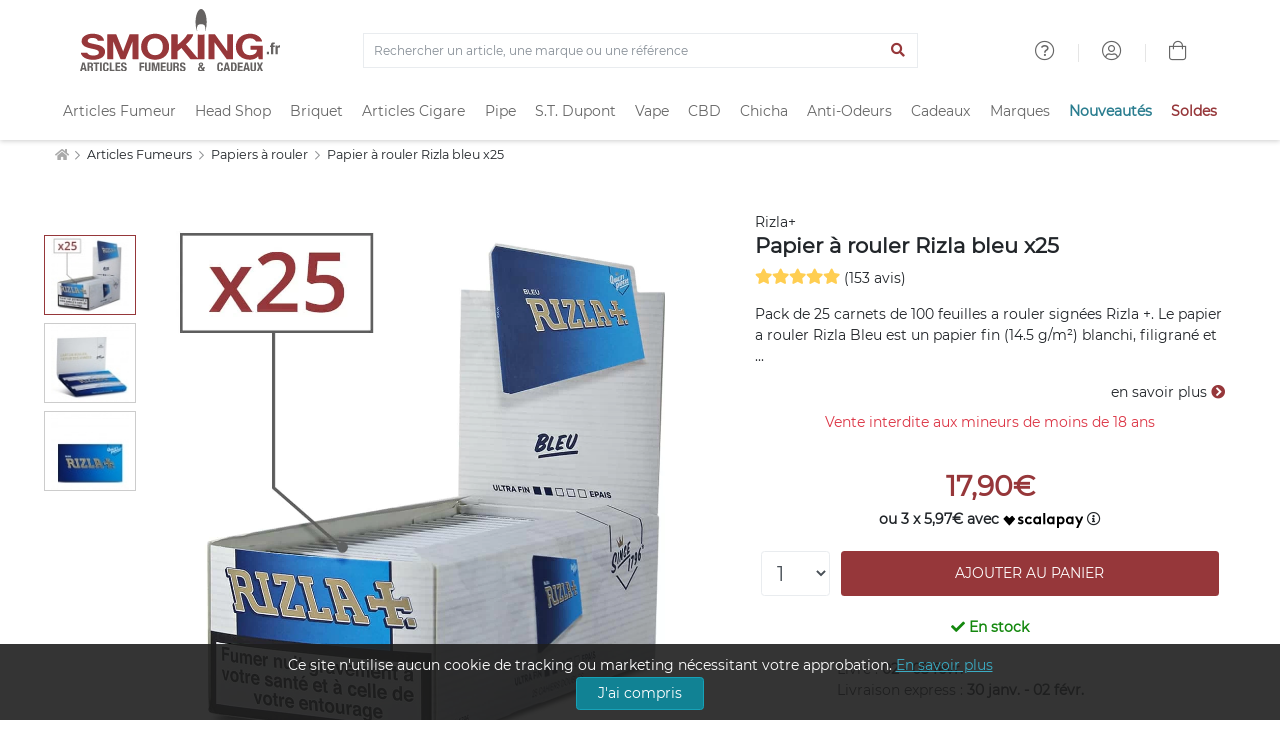

--- FILE ---
content_type: text/html; charset=ISO-8859-1
request_url: https://www.smoking.fr/rizla-papier-rouler-rizla-bleu-p-119.html
body_size: 29278
content:
<!doctype html><html dir="LTR" lang="fr-fr"><head><title>Papier à rouler Rizla bleu x25 - 17,90€</title><meta http-equiv="Content-Type" content="text/html; charset=iso-8859-1"><meta name="description" content="
Pack de 25 carnets de 100 feuilles a rouler sign&eacute;es Rizla +. Le papier a rouler Rizla Bleu est un papier fin (14.5&nbsp;g/m&sup2;) blanchi, filigran&eacute; et l&eacute;g&egrave;rement transparent. Avec cet achat papier a rouler par 25 vous ferez des &eacute;conomies importantes et roulerez vos cigarettes sans aucune difficult&eacute;." /><meta name="viewport" content="width=device-width, initial-scale=1"><meta name="msapplication-square70x70logo" content="https://cdn1.smkg.fr/images/mobile_icons/smalltile.png" /><meta name="msapplication-square150x150logo" content="https://cdn1.smkg.fr/images/mobile_icons/mediumtile.png" /><meta name="msapplication-wide310x150logo" content="https://cdn1.smkg.fr/images/mobile_icons/widetile.png" /><meta name="msapplication-square310x310logo" content="https://cdn1.smkg.fr/images/mobile_icons/largetile.png" /><meta property="og:type" content="product"><meta property="og:url" content="https://www.smoking.fr/rizla-papier-rouler-rizla-bleu-p-119.html"><meta property="og:title" content="Papier à rouler Rizla bleu x25 - 17,90€"><meta property="og:description" content="
Pack de 25 carnets de 100 feuilles a rouler sign&eacute;es Rizla +. Le papier a rouler Rizla Bleu est un papier fin (14.5&nbsp;g/m&sup2;) blanchi, filigran&eacute; et l&eacute;g&egrave;rement transparent. Avec cet achat papier a rouler par 25 vous ferez des &eacute;conomies importantes et roulerez vos cigarettes sans aucune difficult&eacute;."><meta property="og:image" content="https://www.smoking.fr/images/Image/Photos/articles-fumeurs/feuilles-a-rouler/rizla/regular/papier-a-rouler-rizla-bleu-x25.jpg.webp"><meta property="product:plural_title" content="Papier à rouler Rizla bleu x25"><meta property="product:price:amount" content="17.9"><meta property="product:price:currency" content="EUR"><meta property="product:availability" content="in stock"><meta property="product:condition" content="new"><meta property="og:brand" content="Rizla+"><meta property="og:site_name" content="Smoking.fr"><meta property="og:locale" content="fr_FR"><link rel="canonical" href="https://www.smoking.fr/rizla-papier-rouler-rizla-bleu-p-119.html" /><link rel="apple-touch-icon-precomposed apple-touch-icon" sizes="57x57" href="https://cdn1.smkg.fr/images/mobile_icons/apple-touch-icon-57x57.png"><link rel="apple-touch-icon-precomposed apple-touch-icon" sizes="60x60" href="https://cdn1.smkg.fr/images/mobile_icons/apple-touch-icon-60x60.png"><link rel="apple-touch-icon-precomposed apple-touch-icon" sizes="72x72" href="https://cdn1.smkg.fr/images/mobile_icons/apple-touch-icon-72x72.png"><link rel="apple-touch-icon-precomposed apple-touch-icon" sizes="76x76" href="https://cdn1.smkg.fr/images/mobile_icons/apple-touch-icon-76x76.png"><link rel="apple-touch-icon-precomposed apple-touch-icon" sizes="114x114" href="https://cdn1.smkg.fr/images/mobile_icons/apple-touch-icon-114x114.png"><link rel="apple-touch-icon-precomposed apple-touch-icon" sizes="120x120" href="https://cdn1.smkg.fr/images/mobile_icons/apple-touch-icon-120x120.png"><link rel="apple-touch-icon-precomposed apple-touch-icon" sizes="144x144" href="https://cdn1.smkg.fr/images/mobile_icons/apple-touch-icon-144x144.png"><link rel="apple-touch-icon-precomposed apple-touch-icon" sizes="152x152" href="https://cdn1.smkg.fr/images/mobile_icons/apple-touch-icon-152x152.png"><link rel="apple-touch-icon-precomposed apple-touch-icon" sizes="180x180" href="https://cdn1.smkg.fr/images/mobile_icons/apple-touch-icon-180x180.png"><link rel="icon" type="image/png" href="https://cdn1.smkg.fr/images/mobile_icons/favicon-16x16.png" sizes="16x16"><link rel="icon" type="image/png" href="https://cdn1.smkg.fr/images/mobile_icons/favicon-32x32.png" sizes="32x32"><link rel="icon" type="image/png" href="https://cdn1.smkg.fr/images/mobile_icons/favicon-96x96.png" sizes="96x96"><link rel="icon" type="image/png" href="https://cdn1.smkg.fr/images/mobile_icons/android-chrome-192x192.png" sizes="192x192"><link rel="preconnect" href="https://cdn1.smkg.fr"><link rel="preload" href="https://cdn1.smkg.fr/images/smoking_logo.svg" as="image" type="image/svg+xml"><link rel="preload" href="https://www.smoking.fr/images/Image/Photos/articles-fumeurs/feuilles-a-rouler/rizla/regular/papier-a-rouler-rizla-bleu-x25.jpg.webp" as="image" crossorigin><link rel="preload" href="https://cdn1.smkg.fr/theme/fonts/montserrat/Montserrat-Regular.woff2" as="font" type="font/woff2" crossorigin><link rel="preload" href="https://cdn1.smkg.fr/theme/fonts/fontawesome-pro-5.11.2-web/webfonts/fa-light-300.woff2" as="font" type="font/woff2" crossorigin><link rel="preload" href="https://cdn1.smkg.fr/theme/fonts/fontawesome-pro-5.11.2-web/webfonts/fa-regular-400.woff2" as="font" type="font/woff2" crossorigin><link rel="preload" href="https://cdn1.smkg.fr/theme/fonts/fontawesome-pro-5.11.2-web/webfonts/fa-solid-900.woff2" as="font" type="font/woff2" crossorigin><link rel="preload" href="https://cdn1.smkg.fr/theme/fonts/fontawesome-pro-5.11.2-web/webfonts/fa-duotone-900.woff2" as="font" type="font/woff2" crossorigin><link rel="preload" href="https://cdn1.smkg.fr/theme/fonts/fontawesome-pro-5.11.2-web/webfonts/fa-brands-400.woff2" as="font" type="font/woff2" crossorigin><link rel="image_src" type="image/jpeg" href="https://www.smoking.fr/images/Image/Photos/articles-fumeurs/feuilles-a-rouler/rizla/regular/papier-a-rouler-rizla-bleu-x25.jpg.webp" crossorigin><link rel="preload" href="https://cdn1.smkg.fr/theme/cache/statics_smk_1762334062_all_c0675104f0fc9addefabf61ac852eddd.css" as="style"><link rel="stylesheet" type="text/css" href="https://cdn1.smkg.fr/theme/cache/statics_smk_1762334062_all_c0675104f0fc9addefabf61ac852eddd.css"><link rel="preconnect" href="//analytics.project-web.fr"><script>var _paq = window._paq = window._paq || [];/* tracker methods like "setCustomDimension" should be called before "trackPageView" */_paq.push(['trackPageView']);_paq.push(['enableLinkTracking']);(function() {var u="https://analytics.project-web.fr/";_paq.push(['setTrackerUrl', u+'matomo.php']);_paq.push(['setSiteId', '10']);var d=document, g=d.createElement('script'), s=d.getElementsByTagName('script')[0];g.async=true; g.src=u+'matomo.js'; s.parentNode.insertBefore(g,s);})();</script><script>(function(h,o,t,j,a,r){h.hj=h.hj||function(){(h.hj.q=h.hj.q||[]).push(arguments)};h._hjSettings={hjid:5317522,hjsv:6};a=o.getElementsByTagName('head')[0];r=o.createElement('script');r.async=1;r.src=t+h._hjSettings.hjid+j+h._hjSettings.hjsv;a.appendChild(r);})(window,document,'https://static.hotjar.com/c/hotjar-','.js?sv=');</script><script id="merchantWidgetScript" src="https://www.gstatic.com/shopping/merchant/merchantwidget.js" defer></script><script type="text/javascript">merchantWidgetScript.addEventListener('load', function () {merchantwidget.start({position: 'RIGHT_BOTTOM',});if ( $(window).width() > 576 ) {$('#google-merchantwidget-iframe-wrapper').css('bottom', '20px');$('#google-merchantwidget-iframe-wrapper').css('right', '90px');} else {$('#google-merchantwidget-iframe-wrapper').css('bottom', '0');$('#google-merchantwidget-iframe-wrapper').css('right', '-10px');}});</script></head><body class="products_info"><header class="header2"><div class="container-menu-header-v2"><div class="topbar2 container"><div class="topbar-social"><span class="logo2 obf_gt" data-gt="THc9PQ=="><img src="https://cdn1.smkg.fr/images/designs/fr_main_logo_1679482731.svg" alt="smoking.fr articles fumeurs et cadeaux"></span></div><div class="col-md-6 text-center mt-4"><form method="get" action="/advanced_search_result.php"><div class="input-group border"><input type="search" placeholder="Rechercher un article, une marque ou une référence" value="" class="form-control bg-none border-0 search_bar_input" id="search_bar_input" name="keywords" autocomplete="off"><div class="input-group-append border-0"><button type="submit" class="btn btn-link color-smoking-red" aria-label="Lancer la recherche"><i class="fa fa-search"></i></button></div></div></form></div><div class="topbar-child2"><div class="header-wrapicon1 dis-block m-l-30 obf_gt" data-gt="TDJaaGNTNW9kRzFz"><i class="header-icon1 fal fa-question-circle" ></i></div><span class="linedivide1"></span><div class="header-wrapicon1 dis-block m-l-30 obf_gt" data-gt="TDJGalkyOTFiblF1Y0dodw=="><i class="header-icon1 fal fa-user-circle" ></i></div><span class="linedivide1"></span><div class="header-wrapicon2 m-r-13"><a href="https://www.smoking.fr/shopping_cart.php" title="Panier"><i class="header-icon1 js-show-header-dropdown fal fa-shopping-bag"></i></a></div></div><div id="search_autocomplete" class="ui-autocomplete ui-menu ui-widget ui-widget-content ui-corner-all"></div></div><div class="wrap_header"><div class="wrap_menu container"><nav class="menu"><ul class="main_menu "><li class="col "><a href="https://www.smoking.fr/articles-fumeurs-c-1.html">Articles Fumeur</a><div class="sub_menu"><div class="row mb-4"><ul class="col"><li class="title color-smoking-red"><a href="https://www.smoking.fr/page-12-feuille-papier-a-rouler.html">Feuille a rouler</a></li><li class=""><a href="https://www.smoking.fr/articles-fumeurs-feuille-rouler-slim-c-1_242.html">Feuille longue</a></li><li class=""><a href="https://www.smoking.fr/articles-fumeurs-papiers-rouler-c-1_42.html">Feuille courte</a></li><li class=""><a href="https://www.smoking.fr/articles-fumeurs-feuille-rouler-rolls-c-1_358.html">Feuille Rolls</a></li><li class=""><a href="https://www.smoking.fr/articles-fumeurs-cones-pre-roules-c-1_352.html">Cones pré roulés</a></li><li class=""><a href="https://www.smoking.fr/articles-fumeurs-feuilles-blunt-c-1_353.html">Feuilles blunts</a></li><li class="separator"></li><li class="title color-smoking-red">Filtre cigarette</li><li class=""><a href="https://www.smoking.fr/articles-fumeurs-filtres-c-1_43.html">Filtre</a></li><li class=""><a href="https://www.smoking.fr/articles-fumeurs-filtres-carton-c-1_244.html">Filtres carton</a></li><li class="separator"></li></ul><ul class="col"><li class="title color-smoking-red"><a href="https://www.smoking.fr/articles-fumeurs-tube-cigarette-c-1_243.html">Tube a cigarette</a></li><li class="separator"></li><li class="title color-smoking-red"><a href="https://www.smoking.fr/articles-fumeurs-etuis-cigarettes-c-1_46.html">Etui cigarette</a></li><li class="separator"></li><li class="title color-smoking-red"><a href="https://www.smoking.fr/articles-fumeurs-carte-fraicheur-arome-c-1_370.html">Carte fraicheur et arôme</a></li></ul><ul class="col"><li class="title color-smoking-red"><a href="https://www.smoking.fr/articles-fumeurs-machines-rouler-tuber-c-1_44.html">Machine a rouler ou a tuber</a></li><li class=""><a href="https://www.smoking.fr/machines-rouler-tuber-tubeuse-c-1_44_262.html">Tubeuse</a></li><li class=""><a href="https://www.smoking.fr/machines-rouler-tuber-tubeuse-electrique-c-1_44_333.html">Tubeuse electrique</a></li><li class=""><a href="https://www.smoking.fr/machines-rouler-tuber-rouleuse-c-1_44_263.html">Rouleuse</a></li></ul><ul class="col"><li class="title color-smoking-red"><a href="https://www.smoking.fr/articles-fumeurs-blague-tabac-c-1_118.html">Blague a tabac</a></li><li class="separator"></li><li class="title color-smoking-red"><a href="https://www.smoking.fr/articles-fumeurs-cendriers-c-1_117.html">Cendriers</a></li><li class="separator"></li><li class="title color-smoking-red"><a href="https://www.smoking.fr/articles-fumeurs-sable-pour-cendrier-c-1_245.html">Sable pour cendrier</a></li><li class="separator"></li><li class="title color-smoking-red"><a href="https://www.smoking.fr/articles-fumeurs-fume-cigarettes-c-1_96.html">Fume cigarette</a></li><li class="separator"></li><li class="title color-smoking-red"><a href="https://www.smoking.fr/articles-fumeurs-nicotine-pouches-snus-sans-tabac-c-1_364.html">Nicotine Pouches</a></li></ul><ul class="col"><li class="title color-smoking-red"><a href="https://www.smoking.fr/packs-smokingfr-c-240.html">Les Packs Smoking.fr</a></li><li class="separator"></li><li class="title color-smoking-red"><span class="obf_gt" data-gt="YUhSMGNITTZMeTkzZDNjdWMyMXZhMmx1Wnk1bWNpOXNaWE10WW05dWJtVnpMV0ZtWm1GcGNtVnpMV010TXpFeExtaDBiV3c9">Le coin des affaires</span></li></ul><ul class="col"><li class="title color-smoking-red">Les marques</li><li class=""><a href="https://www.smoking.fr/ocb-m-21.html">OCB</a></li><li class=""><a href="https://www.smoking.fr/rizla-m-22.html">Rizla+</a></li><li class=""><a href="https://www.smoking.fr/gizeh-m-112.html">Gizeh</a></li><li class=""><a href="https://www.smoking.fr/atoa-m-252.html">Atoa</a></li><li class=""><a href="https://www.smoking.fr/yeuf-m-146.html">Yeuf</a></li><li class=""><a href="https://www.smoking.fr/art-volutes-m-131.html">Art & Volutes</a></li><li class=""><a href="https://www.smoking.fr/kavatza-m-236.html">Kavatza</a></li><li class=""><a href="https://www.smoking.fr/zorr-m-330.html">ZORR</a></li></ul></div><div class="row"><div class="col mt-4 "><span class="obf_gt" data-gt="YUhSMGNITTZMeTkzZDNjdWMyMXZhMmx1Wnk1bWNpOXdZV05yY3kxemJXOXJhVzVuWm5JdFl5MHlOREF1YUhSdGJBPT0="><img class="img-fluid border" src="https://cdn1.smkg.fr/images/designs/fr_mega_menu_articles_fumeur_1_src_1729516086.jpg" alt="Les Packs Smoking.fr" loading="lazy"></span></div><div class="col mt-4 "><a href="https://www.smoking.fr/roulez-non-blanchi-bo-1.html"><img class="img-fluid border" src="https://cdn1.smkg.fr/images/designs/fr_mega_menu_articles_fumeur_2_src_1729516086.jpg" alt="Roulez non blanchi" loading="lazy"></a></div><div class="col mt-4 "><span class="obf_gt" data-gt="YUhSMGNITTZMeTkzZDNjdWMyMXZhMmx1Wnk1bWNpOXRZV05vYVc1bGN5MXliM1ZzWlhJdGRIVmlaWEl0ZEhWaVpYVnpaUzFsYkdWamRISnBjWFZsTFdNdE1WODBORjh6TXpNdWFIUnRiQT09"><img class="img-fluid border" src="https://cdn1.smkg.fr/images/designs/fr_mega_menu_articles_fumeur_3_src_1729516086.jpg" alt="Tubeuses électriques" loading="lazy"></span></div><div class="col mt-4 "><span class="obf_gt" data-gt="YUhSMGNITTZMeTkzZDNjdWMyMXZhMmx1Wnk1bWNpOXZZMkl0YlMweU1TNW9kRzFz"><img class="img-fluid border" src="https://cdn1.smkg.fr/images/designs/fr_mega_menu_articles_fumeur_4_src_1729516086.jpg" alt="Univers OCB" loading="lazy"></span></div></div></div></li><li class="col "><a href="https://www.smoking.fr/head-shop-c-372.html">Head Shop</a><div class="sub_menu"><div class="row mb-4"><ul class="col"><li class="title color-smoking-red"><a href="https://www.smoking.fr/articles-fumeurs-grinder-c-1_292.html">Grinder</a></li><li class="separator"></li><li class="title color-smoking-red"><a href="https://www.smoking.fr/head-shop-remplisseur-cones-c-372_373.html">Remplisseur de cones</a></li><li class="separator"></li><li class="title color-smoking-red"><a href="https://www.smoking.fr/head-shop-filtre-air-c-372_374.html">Filtres à air</a></li><li class="separator"></li><li class="title color-smoking-red"><a href="https://www.smoking.fr/articles-fumeurs-bang-pipe-eau-c-1_330.html">Bang - Pipe à eau</a></li><li class=""><a href="https://www.smoking.fr/head-shop-accessoires-bang-c-372_380.html">Accessoires Bang</a></li><li class=""><a href="https://www.smoking.fr/douille-et-plongeur-cpc-18.html">Douille et plongeur</a></li><li class=""><a href="https://www.smoking.fr/nettoyage-bang-cpc-19.html">Nettoyage bang</a></li><li class=""><a href="https://www.smoking.fr/clou-et-dome-cpc-20.html">Clou et dôme</a></li><li class=""><a href="https://www.smoking.fr/grille-et-filtre-cpc-21.html">Grille et filtre</a></li><li class="separator"></li><li class="title color-smoking-red"><a href="https://www.smoking.fr/head-shop-pipe-seche-c-372_375.html">Pipe sèche</a></li></ul><ul class="col"><li class="title color-smoking-red"><a href="https://www.smoking.fr/articles-fumeurs-boite-rangement-c-1_308.html">Boites de rangement</a></li><li class="separator"></li><li class="title color-smoking-red"><a href="https://www.smoking.fr/head-shop-boite-cachette-c-372_379.html">Boite cachette</a></li><li class="separator"></li><li class="title color-smoking-red"><a href="https://www.smoking.fr/head-shop-boite-sachet-conservation-c-372_378.html">Boite et sachet de conservation</a></li><li class="separator"></li><li class="title color-smoking-red"><a href="https://www.smoking.fr/head-shop-plateau-rouler-c-372_377.html">Plateau à rouler</a></li><li class="separator"></li><li class="title color-smoking-red"><a href="https://www.smoking.fr/head-shop-saverette-c-372_376.html">Saverette</a></li></ul><ul class="col"><li class="title color-smoking-red"><a href="https://www.smoking.fr/balance-precision-c-354.html">Balance de précision</a></li><li class="separator"></li><li class="title color-smoking-red"><a href="https://www.smoking.fr/vaporisateur-c-299.html">Vaporisateur</a></li><li class=""><a href="https://www.smoking.fr/head-shop-accessoires-vaporisateur-c-372_381.html">Accessoires Vaporisateur</a></li><li class="separator"></li><li class="title color-smoking-red"><a href="https://www.smoking.fr/articles-fumeurs-test-hygiene-c-1_363.html">Test et hygiène</a></li></ul><ul class="col"><li class="title color-smoking-red">Les marques</li><li class=""><a href="https://www.smoking.fr/dark-dice-m-257.html">Dark Dice</a></li><li class=""><a href="https://www.smoking.fr/secret-magnet-m-313.html">Secret Magnet</a></li><li class=""><a href="https://www.smoking.fr/boost-bongs-m-300.html">Boost Bongs</a></li><li class=""><a href="https://www.smoking.fr/hemper-m-302.html">Hemper</a></li><li class=""><a href="https://www.smoking.fr/limpuro-m-218.html">Limpuro</a></li></ul></div><div class="row"><div class="col mt-4 "><a href="https://www.smoking.fr/bang-hemper-cpm-11.html"><img class="img-fluid border" src="https://cdn1.smkg.fr/images/designs/fr_mega_menu_head_shop_1_src_1736956037.jpg" alt="Bang Hemper" loading="lazy"></a></div><div class="col mt-4 "><a href="https://www.smoking.fr/grinder-dark-dice-cpm-9.html"><img class="img-fluid border" src="https://cdn1.smkg.fr/images/designs/fr_mega_menu_head_shop_2_src_1736956037.jpg" alt="Grinder Dark Dice" loading="lazy"></a></div><div class="col mt-4 "><span class="obf_gt" data-gt="YUhSMGNITTZMeTkzZDNjdWMyMXZhMmx1Wnk1bWNpOWhjblJwWTJ4bGN5MW1kVzFsZFhKekxXSnZhWFJsTFhKaGJtZGxiV1Z1ZEMxakxURmZNekE0TG1oMGJXdz0="><img class="img-fluid border" src="https://cdn1.smkg.fr/images/designs/fr_mega_menu_head_shop_3_src_1736956037.jpg" alt="Boites de rangement" loading="lazy"></span></div><div class="col mt-4 "><span class="obf_gt" data-gt="YUhSMGNITTZMeTkzZDNjdWMyMXZhMmx1Wnk1bWNpOWhjblJwWTJ4bGN5MW1kVzFsZFhKekxYUmxjM1F0YUhsbmFXVnVaUzFqTFRGZk16WXpMbWgwYld3PQ=="><img class="img-fluid border" src="https://cdn1.smkg.fr/images/designs/fr_mega_menu_head_shop_4_src_1736956037.jpg" alt="Test et hygiène" loading="lazy"></span></div></div></div></li><li class="col "><a href="https://www.smoking.fr/page-20-briquet.html">Briquet</a><div class="sub_menu"><div class="row mb-4"><ul class="col"><li class="title color-smoking-red"><a href="https://www.smoking.fr/articles-fumeurs-briquets-c-1_45.html">Briquets</a></li><li class=""><a href="https://www.smoking.fr/articles-fumeurs-briquets-essence-c-1_184.html">Briquet essence</a></li><li class=""><a href="https://www.smoking.fr/articles-fumeurs-briquets-table-c-1_152.html">Briquet de table</a></li><li class=""><a href="https://www.smoking.fr/articles-cigares-briquets-cigares-c-21_34.html">Briquet cigare</a></li><li class=""><a href="https://www.smoking.fr/pipes-briquets-pipe-c-22_25.html">Briquet pipe</a></li><li class=""><a href="https://www.smoking.fr/articles-fumeurs-briquet-tempete-c-1_282.html">Briquet tempete</a></li><li class=""><a href="https://www.smoking.fr/articles-fumeurs-briquet-electrique-c-1_339.html">Briquet electrique</a></li></ul><ul class="col"><li class="title color-smoking-red"><a href="https://www.smoking.fr/articles-fumeurs-briquets-jetables-c-1_41.html">Briquet jetables</a></li><li class=""><a href="https://www.smoking.fr/bic-m-11.html">Briquet Bic</a></li><li class=""><a href="https://www.smoking.fr/clipper-m-139.html">Briquet Clipper</a></li></ul><ul class="col"><li class="title color-smoking-red"><a href="https://www.smoking.fr/zippo-c-57.html">Zippo</a></li><li class=""><a href="https://www.smoking.fr/zippo-briquet-zippo-c-57_58.html">Briquet Zippo</a></li><li class=""><a href="https://www.smoking.fr/zippo-accessoires-zippo-c-57_59.html">Accessoires Zippo</a></li><li class=""><a href="https://www.smoking.fr/zippo-etuis-zippo-c-57_86.html">Etui Zippo</a></li><li class=""><a href="https://www.smoking.fr/zippo-lunettes-zippo-c-57_344.html">Lunettes Zippo</a></li></ul><ul class="col"><li class="title color-smoking-red"><a href="https://www.smoking.fr/dupont-briquets-dupont-c-167_168.html">Briquet ST DUPONT</a></li></ul><ul class="col"><li class="title color-smoking-red">Autres</li><li class=""><a href="https://www.smoking.fr/articles-fumeurs-allume-c-1_247.html">Allume gaz</a></li><li class=""><a href="https://www.smoking.fr/articles-fumeurs-accessoires-briquets-c-1_122.html">Accessoires briquet</a></li><li class=""><a href="https://www.smoking.fr/articles-fumeurs-pierre-c-1_281.html">Pierre à feu</a></li></ul><ul class="col"><li class="title color-smoking-red">Les marques</li><li class=""><span class="obf_gt" data-gt="YUhSMGNITTZMeTkzZDNjdWMyMXZhMmx1Wnk1bWNpOWlhV010YlMweE1TNW9kRzFz">Bic</span></li><li class=""><span class="obf_gt" data-gt="YUhSMGNITTZMeTkzZDNjdWMyMXZhMmx1Wnk1bWNpOWpiR2x3Y0dWeUxXMHRNVE01TG1oMGJXdz0=">Clipper</span></li><li class=""><span class="obf_gt" data-gt="YUhSMGNITTZMeTkzZDNjdWMyMXZhMmx1Wnk1bWNpOXpkQzFrZFhCdmJuUXRiUzA0T0M1b2RHMXM=">Dupont</span></li><li class=""><a href="https://www.smoking.fr/zippo-m-10.html">Zippo</a></li><li class=""><a href="https://www.smoking.fr/colibri-m-73.html">Colibri</a></li><li class=""><a href="https://www.smoking.fr/xikar-m-27.html">Xikar</a></li></ul></div><div class="row"><div class="col mt-4 col-6 pr-5"><a href="https://www.smoking.fr/tous-les-briquets-c-324.html"><img class="img-fluid border" src="https://cdn1.smkg.fr/images/designs/fr_mega_menu_briquet_1_src_1729516142.jpg" alt="Tous les briquets" loading="lazy"></a></div><div class="col mt-4 col-3"><span class="obf_gt" data-gt="YUhSMGNITTZMeTkzZDNjdWMyMXZhMmx1Wnk1bWNpOXNaWE10WW05dWJtVnpMV0ZtWm1GcGNtVnpMV010TXpFeExtaDBiV3c9"><img class="img-fluid border" src="https://cdn1.smkg.fr/images/designs/fr_mega_menu_briquet_2_src_1729516142.jpg" alt="Les bonnes affaires" loading="lazy"></span></div><div class="col mt-4 col-3"><span class="obf_gt" data-gt="YUhSMGNITTZMeTkzZDNjdWMyMXZhMmx1Wnk1bWNpOWpiR2x3Y0dWeUxXMHRNVE01TG1oMGJXdz0="><img class="img-fluid border" src="https://cdn1.smkg.fr/images/designs/fr_mega_menu_briquet_3_src_1729516142.jpg" alt="Clipper" loading="lazy"></span></div></div></div></li><li class="col "><a href="https://www.smoking.fr/articles-cigares-c-21.html">Articles Cigare</a><div class="sub_menu"><div class="row mb-4"><ul class="col"><li class="title color-smoking-red"><a href="https://www.smoking.fr/articles-cigares-caves-cigares-c-21_37.html">Caves a cigares</a></li><li class=""><span class="obf_gt" data-gt="YUhSMGNITTZMeTkzZDNjdWMyMXZhMmx1Wnk1bWNpOWhjblJwWTJ4bGN5MWphV2RoY21WekxXTmhkbVZ6TFdOcFoyRnlaWE10WXkweU1WOHpOeTVvZEcxc1AyVjRkSEpoWm1sbGJHUWxOVUkwSlRWRUpUVkNKVFZFUFRJeE53PT0=">Coffret cigare</span></li><li class=""><span class="obf_gt" data-gt="YUhSMGNITTZMeTkzZDNjdWMyMXZhMmx1Wnk1bWNpOWhjblJwWTJ4bGN5MWphV2RoY21WekxXTmhkbVZ6TFdOcFoyRnlaWE10WXkweU1WOHpOeTVvZEcxc1AyVjRkSEpoWm1sbGJHUWxOVUkwSlRWRUpUVkNKVFZFUFRJeU5RPT0=">Armoire à cigare</span></li><li class=""><span class="obf_gt" data-gt="YUhSMGNITTZMeTkzZDNjdWMyMXZhMmx1Wnk1bWNpOWhjblJwWTJ4bGN5MWphV2RoY21WekxXTmhkbVZ6TFdOcFoyRnlaWE10WXkweU1WOHpOeTVvZEcxc1AyVjRkSEpoWm1sbGJHUWxOVUkwSlRWRUpUVkNKVFZFUFRJek1BPT0=">Jarre à cigare</span></li><li class=""><span class="obf_gt" data-gt="YUhSMGNITTZMeTkzZDNjdWMyMXZhMmx1Wnk1bWNpOWhjblJwWTJ4bGN5MWphV2RoY21WekxXTmhkbVZ6TFdOcFoyRnlaWE10WXkweU1WOHpOeTVvZEcxc1AyVjRkSEpoWm1sbGJHUWxOVUkwSlRWRUpUVkNKVFZFUFRJeU53PT0=">Cave de voyage</span></li></ul><ul class="col"><li class="title color-smoking-red">Accessoires Cave</li><li class=""><a href="https://www.smoking.fr/articles-cigares-humidificateur-c-21_264.html">Humidificateur cigare</a></li><li class=""><a href="https://www.smoking.fr/articles-cigares-hygrometre-c-21_265.html">Hygrometre cigare</a></li><li class=""><a href="https://www.smoking.fr/articles-cigares-entretien-cigares-c-21_38.html">Entretien cigare</a></li></ul><ul class="col"><li class="title color-smoking-red">Accessoires</li><li class=""><a href="https://www.smoking.fr/articles-cigares-briquets-cigares-c-21_34.html">Briquets cigare</a></li><li class=""><a href="https://www.smoking.fr/articles-cigares-coupes-cigares-c-21_33.html">Coupes cigares</a></li><li class=""><a href="https://www.smoking.fr/articles-cigares-cendriers-cigares-c-21_36.html">Cendrier cigares</a></li><li class=""><a href="https://www.smoking.fr/articles-cigares-etuis-cigares-c-21_35.html">Etui cigare</a></li></ul><ul class="col"><li class="title color-smoking-red"><span class="obf_gt" data-gt="YUhSMGNITTZMeTkzZDNjdWMyMXZhMmx1Wnk1bWNpOXNaWE10WW05dWJtVnpMV0ZtWm1GcGNtVnpMV010TXpFeExtaDBiV3c9">Le coin des affaires</span></li></ul><ul class="col"><li class="title color-smoking-red">Les marques</li><li class=""><a href="https://www.smoking.fr/adorini-m-119.html">Adorini</a></li><li class=""><a href="https://www.smoking.fr/davidoff-m-81.html">Davidoff</a></li><li class=""><a href="https://www.smoking.fr/credo-m-16.html">Crédo</a></li><li class=""><span class="obf_gt" data-gt="YUhSMGNITTZMeTkzZDNjdWMyMXZhMmx1Wnk1bWNpOTRhV3RoY2kxdExUSTNMbWgwYld3PQ==">Xikar</span></li><li class=""><a href="https://www.smoking.fr/boveda-m-138.html">Boveda</a></li></ul></div><div class="row"><div class="col mt-4 "><span class="obf_gt" data-gt="YUhSMGNITTZMeTkzZDNjdWMyMXZhMmx1Wnk1bWNpOWhjblJwWTJ4bGN5MWphV2RoY21WekxXTmhkbVZ6TFdOcFoyRnlaWE10WXkweU1WOHpOeTVvZEcxc1AzTnZjblE5Y0Y5aw=="><img class="img-fluid border" src="https://cdn1.smkg.fr/images/designs/fr_mega_menu_articles_cigare_1_src_1729516216.jpg" alt="Caves de luxe" loading="lazy"></span></div><div class="col mt-4 "><span class="obf_gt" data-gt="YUhSMGNITTZMeTkzZDNjdWMyMXZhMmx1Wnk1bWNpOXNaWE10WW05dWJtVnpMV0ZtWm1GcGNtVnpMV010TXpFeExtaDBiV3c9"><img class="img-fluid border" src="https://cdn1.smkg.fr/images/designs/fr_mega_menu_articles_cigare_2_src_1729516216.jpg" alt="Le coin des affaires" loading="lazy"></span></div><div class="col mt-4 "><span class="obf_gt" data-gt="YUhSMGNITTZMeTkzZDNjdWMyMXZhMmx1Wnk1bWNpOWhjblF0ZG05c2RYUmxjeTF0TFRFek1TNW9kRzFz"><img class="img-fluid border" src="https://cdn1.smkg.fr/images/designs/fr_mega_menu_articles_cigare_3_src_1729516216.jpg" alt="Art & Volutes" loading="lazy"></span></div></div></div></li><li class="col "><a href="https://www.smoking.fr/pipes-c-22.html">Pipe</a><div class="sub_menu"><div class="row mb-4"><ul class="col"><li class="title color-smoking-red"><a href="https://www.smoking.fr/pipes-pipes-c-22_24.html">Les marques de pipe</a></li><li class=""><a href="https://www.smoking.fr/pipes-butzchoquin-c-22_24_28.html">Pipe Butz Choquin</a></li><li class=""><a href="https://www.smoking.fr/pipes-chacom-c-22_24_29.html">Pipe Chacom</a></li><li class=""><a href="https://www.smoking.fr/pipes-peterson-c-22_24_30.html">Pipe Peterson</a></li><li class=""><a href="https://www.smoking.fr/pipes-nording-pipe-c-22_24_310.html">Pipe Nording</a></li><li class=""><a href="https://www.smoking.fr/pipes-ropp-c-22_24_134.html">Pipe Ropp</a></li><li class=""><a href="https://www.smoking.fr/pipes-pipe-art-volutes-c-22_24_329.html">Pipe Art & Volutes</a></li></ul><ul class="col"><li class=""><a href="https://www.smoking.fr/pipes-falcon-c-22_24_156.html">Pipe Falcon</a></li><li class=""><a href="https://www.smoking.fr/pipes-pipe-cogolin-c-22_24_259.html">Pipe de Cogolin</a></li><li class=""><a href="https://www.smoking.fr/pipes-savinelli-c-22_24_31.html">Pipe Savinelli</a></li><li class=""><a href="https://www.smoking.fr/pipes-pipe-dunhill-the-white-spot-c-22_24_295.html">Pipe Dunhill</a></li><li class=""><a href="https://www.smoking.fr/pipes-pipes-ecume-c-22_24_115.html">Pipe ecume de mer</a></li><li class=""><a href="https://www.smoking.fr/pipes-pipes-italiennes-c-22_24_260.html">Pipe Italienne</a></li><li class=""><a href="https://www.smoking.fr/pipes-pipe-credo-c-22_24_326.html">Pipe Credo</a></li></ul><ul class="col"><li class=""><a href="https://www.smoking.fr/pipes-pipes-mais-c-22_24_238.html">Pipe Mais</a></li><li class=""><a href="https://www.smoking.fr/pipes-pipe-talamona-c-22_24_356.html">Pipe Talamona</a></li><li class=""><a href="https://www.smoking.fr/pipes-pipe-vauen-c-22_24_306.html">Pipe Vauen</a></li><li class=""><a href="https://www.smoking.fr/pipes-achat-pipe-chere-c-22_24_285.html">Pipe pas chère</a></li><li class=""><a href="https://www.smoking.fr/pipes-pipes-terre-c-22_24_251.html">Pipe en terre</a></li><li class=""><a href="https://www.smoking.fr/pipes-pipe-neerup-c-22_24_315.html">Pipe Neerup</a></li><li class=""><a href="https://www.smoking.fr/pipes-pipe-denicotea-c-22_24_382.html">Pipe Denicotea</a></li><li class=""><a href="https://www.smoking.fr/pipes-pipe-khenan-ahmet-c-22_24_355.html">Pipe Kenan Ahmet</a></li></ul><ul class="col"><li class="title color-smoking-red"><a href="https://www.smoking.fr/pipes-briquets-pipe-c-22_25.html">Briquets pipe</a></li><li class="separator"></li><li class="title color-smoking-red"><a href="https://www.smoking.fr/pipes-cendrier-pipe-c-22_369.html">Cendrier pipe</a></li><li class="separator"></li><li class="title color-smoking-red"><a href="https://www.smoking.fr/pipes-blague-tabac-c-22_120.html">Blague à tabac pipe</a></li><li class="separator"></li><li class="title color-smoking-red"><a href="https://www.smoking.fr/pipes-filtres-pipe-c-22_272.html">Filtres pipe</a></li></ul><ul class="col"><li class="title color-smoking-red"><a href="https://www.smoking.fr/pipes-bourre-pipe-cure-pipe-c-22_270.html">Bourre pipe - cure pipe</a></li><li class="separator"></li><li class="title color-smoking-red"><a href="https://www.smoking.fr/pipes-porte-pipes-c-22_87.html">Porte pipes</a></li><li class="separator"></li><li class="title color-smoking-red"><a href="https://www.smoking.fr/pipes-pot-tabac-c-22_371.html">Pot à tabac</a></li></ul><ul class="col"><li class="title color-smoking-red"><a href="https://www.smoking.fr/pipes-entretien-pipe-c-22_27.html">Entretien pipe</a></li><li class="separator"></li><li class="title color-smoking-red"><a href="https://www.smoking.fr/pipes-accessoires-pipe-c-22_26.html">Accessoires pipe</a></li></ul></div><div class="row"><div class="col mt-4 col-3"><span class="obf_gt" data-gt="YUhSMGNITTZMeTkzZDNjdWMyMXZhMmx1Wnk1bWNpOXdhWEJsY3kxbWFXeDBjbVZ6TFhCcGNHVXRZeTB5TWw4eU56SXVhSFJ0YkE9PQ=="><img class="img-fluid border" src="https://cdn1.smkg.fr/images/designs/fr_mega_menu_pipe_1_src_1729516299.jpg" alt="Filtres pipes" loading="lazy"></span></div><div class="col mt-4 col-3"><a href="https://www.smoking.fr/pipes-toutes-les-pipes-c-22_24_316.html"><img class="img-fluid border" src="https://cdn1.smkg.fr/images/designs/fr_mega_menu_pipe_2_src_1729516299.jpg" alt="Toutes les pipes" loading="lazy"></a></div><div class="col mt-4 col-6 pl-5"><a href="https://www.smoking.fr/pipe-diy-chacom-personnalisable.html"><img class="img-fluid border" src="https://cdn1.smkg.fr/images/designs/fr_mega_menu_pipe_3_src_1729516299.jpg" alt="Pipes DIY" loading="lazy"></a></div></div></div></li><li class="col "><a href="https://www.smoking.fr/st-dupont-c-167.html">S.T. Dupont</a><div class="sub_menu"><div class="row mb-4"><ul class="col"><li class="title color-smoking-red"><a href="https://www.smoking.fr/dupont-briquets-dupont-c-167_168.html">Briquet ST DUPONT</a></li><li class=""><span class="obf_gt" data-gt="YUhSMGNITTZMeTkzZDNjdWMyMXZhMmx1Wnk1bWNpOWljbWx4ZFdWMGN5MWtkWEJ2Ym5RdFluSnBjWFZsZEhNdGJHbG5ibVV0WkhWd2IyNTBMV010TVRZM1h6RTJPRjh4TnpVdWFIUnRiQT09">Ligne 1</span></li><li class=""><span class="obf_gt" data-gt="YUhSMGNITTZMeTkzZDNjdWMyMXZhMmx1Wnk1bWNpOWljbWx4ZFdWMGN5MWtkWEJ2Ym5RdFluSnBjWFZsZEhNdGJHbG5ibVV0WkhWd2IyNTBMV010TVRZM1h6RTJPRjh4TnpZdWFIUnRiQT09">Ligne 2</span></li><li class=""><span class="obf_gt" data-gt="YUhSMGNITTZMeTkzZDNjdWMyMXZhMmx1Wnk1bWNpOWljbWx4ZFdWMGN5MWtkWEJ2Ym5RdFluSnBjWFZsZEMxemJHbHRMV010TVRZM1h6RTJPRjh6TURVdWFIUnRiQT09">Slim 7</span></li><li class=""><span class="obf_gt" data-gt="YUhSMGNITTZMeTkzZDNjdWMyMXZhMmx1Wnk1bWNpOWljbWx4ZFdWMGN5MWtkWEJ2Ym5RdFluSnBjWFZsZEhNdGJXbHVhUzFrZFhCdmJuUXRZeTB4TmpkZk1UWTRYekUzT0M1b2RHMXM=">MiniJet</span></li><li class=""><span class="obf_gt" data-gt="YUhSMGNITTZMeTkzZDNjdWMyMXZhMmx1Wnk1bWNpOWljbWx4ZFdWMGN5MWtkWEJ2Ym5RdFluSnBjWFZsZEhNdGJXRjRhUzFrZFhCdmJuUXRZeTB4TmpkZk1UWTRYekUzT1M1b2RHMXM=">MaxiJet</span></li></ul><ul class="col"><li class=""><span class="obf_gt" data-gt="YUhSMGNITTZMeTkzZDNjdWMyMXZhMmx1Wnk1bWNpOWljbWx4ZFdWMGN5MWtkWEJ2Ym5RdFluSnBjWFZsZEMxa2RYQnZiblF0WkdWbWFTMWxlSFJ5WlcxbExXTXRNVFkzWHpFMk9GOHlPRFl1YUhSdGJBPT0=">Extrême</span></li><li class=""><span class="obf_gt" data-gt="YUhSMGNITTZMeTkzZDNjdWMyMXZhMmx1Wnk1bWNpOWljbWx4ZFdWMGN5MWtkWEJ2Ym5RdFluSnBjWFZsZEhNdGMyeHBiVzE1TFdSMWNHOXVkQzFqTFRFMk4xOHhOamhmTXpVNUxtaDBiV3c9">Slimmy</span></li><li class=""><span class="obf_gt" data-gt="YUhSMGNITTZMeTkzZDNjdWMyMXZhMmx1Wnk1bWNpOWljbWx4ZFdWMGN5MWtkWEJ2Ym5RdFluSnBjWFZsZEhNdFltbG5aM2t0WkhWd2IyNTBMV010TVRZM1h6RTJPRjh6TmpFdWFIUnRiQT09">Biggy</span></li><li class=""><span class="obf_gt" data-gt="YUhSMGNITTZMeTkzZDNjdWMyMXZhMmx1Wnk1bWNpOWljbWx4ZFdWMGN5MWtkWEJ2Ym5RdFluSnBjWFZsZEhNdGRIZHBaMmQ1TFdSMWNHOXVkQzFqTFRFMk4xOHhOamhmTXpZd0xtaDBiV3c9">Twiggy</span></li></ul><ul class="col"><li class="title color-smoking-red"><a href="https://www.smoking.fr/briquets-dupont-accessoires-briquets-dupont-c-167_168_180.html">Accessoires Briquets</a></li><li class=""><span class="obf_gt" data-gt="[base64]">Pierre à briquet Dupont</span></li><li class=""><span class="obf_gt" data-gt="[base64]">Gaz Dupont</span></li><li class=""><span class="obf_gt" data-gt="[base64]">Etui briquet Dupont</span></li></ul><ul class="col"><li class="color-smoking-red">Autres produits ST DUPONT</li><li class=""><a href="https://www.smoking.fr/dupont-accessoires-cigares-dupont-c-167_171.html">Accessoires cigare ST DUPONT</a></li><li class=""><a href="https://www.smoking.fr/dupont-maroquinerie-dupont-c-167_169.html">Maroquinerie ST DUPONT</a></li><li class=""><a href="https://www.smoking.fr/dupont-bijouterie-dupont-c-167_173.html">Bijouterie ST DUPONT</a></li><li class=""><a href="https://www.smoking.fr/dupont-stylo-dupont-c-167_307.html">Stylo S.T. Dupont</a></li><li class=""><a href="https://www.smoking.fr/stylos-recharge-stylo-c-2_95.html?m%5B%5D=88">Recharge stylo ST DUPONT</a></li></ul><ul class="col"><li class="title color-smoking-red"><a href="https://www.smoking.fr/st-dupont-m-88.html">Tous les produits ST DUPONT</a></li></ul></div><div class="row"><div class="col mt-4 "><span class="obf_gt" data-gt="YUhSMGNITTZMeTkzZDNjdWMyMXZhMmx1Wnk1bWNpOWtkWEJ2Ym5RdFlXTmpaWE56YjJseVpYTXRZMmxuWVhKbGN5MWtkWEJ2Ym5RdFl5MHhOamRmTVRjeExtaDBiV3c9"><img class="img-fluid border" src="https://cdn1.smkg.fr/images/designs/fr_mega_menu_s_t_dupont_1_src_1729516411.jpg" alt="ST DUPONT - Accessoires" loading="lazy"></span></div><div class="col mt-4 "><span class="obf_gt" data-gt="YUhSMGNITTZMeTkzZDNjdWMyMXZhMmx1Wnk1bWNpOWljbWx4ZFdWMGN5MWtkWEJ2Ym5RdFluSnBjWFZsZEhNdGJHbG5ibVV0WkhWd2IyNTBMV010TVRZM1h6RTJPRjh4TnpZdWFIUnRiQT09"><img class="img-fluid border" src="https://cdn1.smkg.fr/images/designs/fr_mega_menu_s_t_dupont_2_src_1729516411.jpg" alt="ST DUPONT - Ligne 2" loading="lazy"></span></div><div class="col mt-4 "><span class="obf_gt" data-gt="YUhSMGNITTZMeTkzZDNjdWMyMXZhMmx1Wnk1bWNpOWljbWx4ZFdWMGN5MWtkWEJ2Ym5RdFluSnBjWFZsZEMxemJHbHRMV010TVRZM1h6RTJPRjh6TURVdWFIUnRiQT09"><img class="img-fluid border" src="https://cdn1.smkg.fr/images/designs/fr_mega_menu_s_t_dupont_3_src_1729516411.jpg" alt="ST DUPONT - Slim 7" loading="lazy"></span></div><div class="col mt-4 "><a href="https://www.smoking.fr/briquets-dupont-tous-les-briquets-dupont-c-167_168_325.html"><img class="img-fluid border" src="https://cdn1.smkg.fr/images/designs/fr_mega_menu_s_t_dupont_4_src_1729516411.jpg" alt="ST DUPONT - Tous les briquets" loading="lazy"></a></div></div></div></li><li class="col "><a href="https://www.smoking.fr/cigarette-electronique-c-139.html">Vape</a><div class="sub_menu"><div class="row mb-4"><ul class="col"><li class="title color-smoking-red">Les cigarettes électroniques</li><li class=""><a href="https://www.smoking.fr/cigarette-electronique-ecigarette-c-139_140.html">Pack E-Cigarette</a></li></ul><ul class="col"><li class="title color-smoking-red">Recharges et e-liquides</li><li class=""><a href="https://www.smoking.fr/cigarette-electronique-eliquide-c-139_289.html">E-liquide</a></li><li class=""><span class="obf_gt" data-gt="YUhSMGNITTZMeTkzZDNjdWMyMXZhMmx1Wnk1bWNpOWpZbVF0YkdseGRXbGtaUzFqWW1RdFl5MHpORGRmTXpJNExtaDBiV3c9">CBD e-liquide</span></li></ul><ul class="col"><li class="title color-smoking-red">Batterie</li><li class=""><a href="https://www.smoking.fr/cigarette-electronique-batterie-ecigarette-c-139_313.html">Batterie</a></li><li class=""><a href="https://www.smoking.fr/cigarette-electronique-resistance-meche-c-139_314.html">Résistance</a></li><li class=""><a href="https://www.smoking.fr/cigarette-electronique-clearomizer-c-139_290.html">Clearomizer</a></li><li class=""><a href="https://www.smoking.fr/cigarette-electronique-accessoires-cigarettes-electronique-c-139_257.html">Accessoires</a></li></ul><ul class="col"><li class="title color-smoking-red">Les marques</li><li class=""><a href="https://www.smoking.fr/joyetech-m-155.html">Joyetech</a></li><li class=""><a href="https://www.smoking.fr/aspire-bdc-m-163.html">Aspire</a></li><li class=""><a href="https://www.smoking.fr/kangertech-m-162.html">Kangertech</a></li><li class=""><a href="https://www.smoking.fr/vaporesso-m-191.html">Vaporesso</a></li><li class=""><a href="https://www.smoking.fr/eleaf-m-183.html">Eleaf</a></li><li class=""><a href="https://www.smoking.fr/silvercig-m-209.html">Silvercig</a></li></ul></div><div class="row"><div class="col mt-4 "><span class="obf_gt" data-gt="YUhSMGNITTZMeTkzZDNjdWMyMXZhMmx1Wnk1bWNpOWlhV1Z1TFdOb2IybHphWEl0WTJsbllYSmxkSFJsTFdWc1pXTjBjbTl1YVhGMVpTMWhMVFkzTG1oMGJXdz0="><img class="img-fluid border" src="https://cdn1.smkg.fr/images/designs/fr_mega_menu_e_cigarette_1_src_1729516482.jpg" alt="Bien choisir sa cigarette" loading="lazy"></span></div><div class="col mt-4 "><span class="obf_gt" data-gt="YUhSMGNITTZMeTkzZDNjdWMyMXZhMmx1Wnk1bWNpOWphV2RoY21WMGRHVXRaV3hsWTNSeWIyNXBjWFZsTFdWamFXZGhjbVYwZEdVdFl5MHhNemxmTVRRd0xtaDBiV3c9"><img class="img-fluid border" src="https://cdn1.smkg.fr/images/designs/fr_mega_menu_e_cigarette_2_src_1729516482.jpg" alt="Box pack e-cigarettes" loading="lazy"></span></div><div class="col mt-4 "><a href="https://www.smoking.fr/les-bonnes-affaires-c-311.html"><img class="img-fluid border" src="https://cdn1.smkg.fr/images/designs/fr_mega_menu_e_cigarette_3_src_1729516482.jpg" alt="Le coin des affaires" loading="lazy"></a></div></div></div></li><li class="col "><a href="https://www.smoking.fr/cbd-c-347.html">CBD</a><div class="sub_menu"><div class="row mb-4"><ul class="col"><li class="title color-smoking-red"><a href="https://www.smoking.fr/cbd-liquide-cbd-c-347_328.html">Eliquide de CBD</a></li><li class="separator"></li><li class="title color-smoking-red"><a href="https://www.smoking.fr/cbd-huile-cbd-c-347_348.html">Huile de CBD</a></li><li class="separator"></li><li class="title color-smoking-red"><a href="https://www.smoking.fr/cbd-cosmetique-cbd-c-347_350.html">Cosmétique CBD</a></li><li class="separator"></li><li class="title color-smoking-red"><a href="https://www.smoking.fr/cbd-alimentation-cbd-c-347_351.html">Alimentation au CBD</a></li></ul><ul class="col"><li class="title color-smoking-red"><a href="https://www.smoking.fr/cbd-fleur-cbd-c-347_357.html">Fleur de CBD</a></li><li class="separator"></li><li class="title color-smoking-red"><a href="https://www.smoking.fr/cbd-resine-cbd-c-347_362.html">Résine de CBD</a></li><li class="separator"></li><li class="title color-smoking-red"><a href="https://www.smoking.fr/cbd-conservation-fleur-cbd-c-347_365.html">Conservation fleur de CBD</a></li><li class="separator"></li><li class="title color-smoking-red"><span class="obf_gt" data-gt="YUhSMGNITTZMeTkzZDNjdWMyMXZhMmx1Wnk1bWNpOWhjblJwWTJ4bGN5MW1kVzFsZFhKekxYUmxjM1F0YUhsbmFXVnVaUzFqTFRGZk16WXpMbWgwYld3PQ==">Test et hygiène</span></li></ul><ul class="col"></ul><ul class="col"></ul></div><div class="row"><div class="col mt-4 "><span class="obf_gt" data-gt="YUhSMGNITTZMeTkzZDNjdWMyMXZhMmx1Wnk1bWNpOWpZbVF0YkdseGRXbGtaUzFqWW1RdFl5MHpORGRmTXpJNExtaDBiV3c9"><img class="img-fluid border" src="https://cdn1.smkg.fr/images/designs/fr_mega_menu_cbd_1_src_1729517719.jpg" alt="E-Liquide CBD" loading="lazy"></span></div><div class="col mt-4 "><span class="obf_gt" data-gt="YUhSMGNITTZMeTkzZDNjdWMyMXZhMmx1Wnk1bWNpOWpZbVF0WTI5emJXVjBhWEYxWlMxalltUXRZeTB6TkRkZk16VXdMbWgwYld3PQ=="><img class="img-fluid border" src="https://cdn1.smkg.fr/images/designs/fr_mega_menu_cbd_2_src_1729517719.jpg" alt="Soins CBD" loading="lazy"></span></div><div class="col mt-4 "><span class="obf_gt" data-gt="YUhSMGNITTZMeTkzZDNjdWMyMXZhMmx1Wnk1bWNpOWpZbVF0YUhWcGJHVXRZMkprTFdNdE16UTNYek0wT0M1b2RHMXM="><img class="img-fluid border" src="https://cdn1.smkg.fr/images/designs/fr_mega_menu_cbd_3_src_1729517719.jpg" alt="Huile et Spray CBD" loading="lazy"></span></div></div></div></li><li class="col "><a href="https://www.smoking.fr/chicha-c-23.html">Chicha</a><div class="sub_menu"><div class="row mb-4"><ul class="col"><li class="title color-smoking-red"><a href="https://www.smoking.fr/chicha-chichas-c-23_39.html">Toutes nos chichas</a></li><li class=""><a href="https://www.smoking.fr/chicha-chicha-chere-c-23_283.html">Chicha pas chere</a></li><li class=""><a href="https://www.smoking.fr/chicha-chicha-verre-c-23_336.html">Chicha en verre</a></li><li class=""><a href="https://www.smoking.fr/chicha-mini-chicha-c-23_284.html">Mini chicha</a></li><li class=""><a href="https://www.smoking.fr/chicha-chicha-electronique-c-23_331.html">Chicha électronique</a></li></ul><ul class="col"><li class="title color-smoking-red"><a href="https://www.smoking.fr/chicha-pack-chicha-c-23_338.html">Pack Chicha</a></li><li class="separator"></li><li class="title color-smoking-red"><a href="https://www.smoking.fr/chicha-pierre-chicha-c-23_300.html">Gout Chicha</a></li></ul><ul class="col"><li class="title color-smoking-red"><a href="https://www.smoking.fr/chicha-charbon-chicha-c-23_268.html">Charbon Chicha</a></li><li class="separator"></li><li class="title color-smoking-red"><a href="https://www.smoking.fr/chicha-allume-charbon-c-23_340.html">Allume charbon</a></li><li class="separator"></li><li class="title color-smoking-red"><a href="https://www.smoking.fr/chicha-systeme-chauffe-c-23_341.html">Systeme de chauffe</a></li><li class="separator"></li><li class="title color-smoking-red"><a href="https://www.smoking.fr/chicha-foyer-chicha-c-23_266.html">Foyer Chicha</a></li><li class="separator"></li><li class="title color-smoking-red"><a href="https://www.smoking.fr/chicha-tuyaux-chicha-c-23_267.html">Tuyaux Chicha</a></li></ul><ul class="col"><li class="title color-smoking-red"><a href="https://www.smoking.fr/chicha-nettoyage-chicha-c-23_343.html">Nettoyage chicha</a></li><li class="separator"></li><li class="title color-smoking-red"><a href="https://www.smoking.fr/chicha-accessoires-chicha-c-23_40.html">Accessoires Chicha</a></li><li class="separator"></li><li class="title color-smoking-red"><a href="https://www.smoking.fr/chicha-piece-rechange-chicha-c-23_342.html">Piece de rechange chicha</a></li></ul><ul class="col"><li class="title color-smoking-red">Les marques</li><li class=""><a href="https://www.smoking.fr/el-badia-m-246.html">El Badia</a></li><li class=""><a href="https://www.smoking.fr/oduman-m-245.html">Oduman</a></li><li class=""><a href="https://www.smoking.fr/kaloud-m-256.html">Kaloud</a></li><li class=""><a href="https://www.smoking.fr/tom-cococha-m-188.html">Tom Cococha</a></li><li class=""><a href="https://www.smoking.fr/altair-m-251.html">Altair</a></li></ul></div><div class="row"><div class="col mt-4 "><span class="obf_gt" data-gt="YUhSMGNITTZMeTkzZDNjdWMyMXZhMmx1Wnk1bWNpOWphR2xqYUdFdFkyaGhjbUp2YmkxamFHbGphR0V0WXkweU0xOHlOamd1YUhSdGJEOWxlSFJ5WVdacFpXeGtKVFZDTkNVMVJDVTFRaVUxUkQweU5ETT0="><img class="img-fluid border" src="https://cdn1.smkg.fr/images/designs/fr_mega_menu_chicha_1_src_1729516867.jpg" alt="Charbons naturels" loading="lazy"></span></div><div class="col mt-4 "><span class="obf_gt" data-gt="YUhSMGNITTZMeTkzZDNjdWMyMXZhMmx1Wnk1bWNpOWphR2xqYUdFdGNHRmpheTFqYUdsamFHRXRZeTB5TTE4ek16Z3VhSFJ0YkE9PQ=="><img class="img-fluid border" src="https://cdn1.smkg.fr/images/designs/fr_mega_menu_chicha_2_src_1729516867.jpg" alt="Packs chicha" loading="lazy"></span></div><div class="col mt-4 "><span class="obf_gt" data-gt="YUhSMGNITTZMeTkzZDNjdWMyMXZhMmx1Wnk1bWNpOWphR2xqYUdFdGNHbGxjbkpsTFdOb2FXTm9ZUzFqTFRJelh6TXdNQzVvZEcxcw=="><img class="img-fluid border" src="https://cdn1.smkg.fr/images/designs/fr_mega_menu_chicha_3_src_1729517719.jpg" alt="Pierres à chicha" loading="lazy"></span></div></div></div></li><li class="col "><a href="javascript:void(0)">Anti-Odeurs</a><div class="sub_menu"><div class="row mb-4"><ul class="col"><li class="title color-smoking-red"><a href="https://www.smoking.fr/lampe-berger-c-186.html">Univers Lampe Berger</a></li><li class="separator"></li><li class="title color-smoking-red"><a href="https://www.smoking.fr/lampe-berger-lampes-c-186_188.html">Lampe Berger</a></li><li class=""><a href="https://www.smoking.fr/lampe-berger-accessoires-c-186_201.html">Accessoires Lampe Berger</a></li><li class="separator"></li><li class="title color-smoking-red"><a href="https://www.smoking.fr/lampe-berger-parfum-lampe-berger-c-186_189.html">Recharge Lampe Berger</a></li><li class=""><span class="obf_gt" data-gt="YUhSMGNITTZMeTkzZDNjdWMyMXZhMmx1Wnk1bWNpOXNZVzF3WlMxaVpYSm5aWEl0Y0dGeVpuVnRMV3hoYlhCbExXSmxjbWRsY2kxakxURTRObDh4T0RrdWFIUnRiRDlsZUhSeVlXWnBaV3hrSlRWQ01UVWxOVVFsTlVJbE5VUTlOVGs9">Fleuri</span></li><li class=""><span class="obf_gt" data-gt="YUhSMGNITTZMeTkzZDNjdWMyMXZhMmx1Wnk1bWNpOXNZVzF3WlMxaVpYSm5aWEl0Y0dGeVpuVnRMV3hoYlhCbExXSmxjbWRsY2kxakxURTRObDh4T0RrdWFIUnRiRDlsZUhSeVlXWnBaV3hrSlRWQ01UVWxOVVFsTlVJbE5VUTlOakU9">Pure</span></li><li class=""><span class="obf_gt" data-gt="YUhSMGNITTZMeTkzZDNjdWMyMXZhMmx1Wnk1bWNpOXNZVzF3WlMxaVpYSm5aWEl0Y0dGeVpuVnRMV3hoYlhCbExXSmxjbWRsY2kxakxURTRObDh4T0RrdWFIUnRiRDlsZUhSeVlXWnBaV3hrSlRWQ01UVWxOVVFsTlVJbE5VUTlOVGc9">Frais</span></li><li class=""><span class="obf_gt" data-gt="YUhSMGNITTZMeTkzZDNjdWMyMXZhMmx1Wnk1bWNpOXNZVzF3WlMxaVpYSm5aWEl0Y0dGeVpuVnRMV3hoYlhCbExXSmxjbWRsY2kxakxURTRObDh4T0RrdWFIUnRiRDlsZUhSeVlXWnBaV3hrSlRWQ01UVWxOVVFsTlVJbE5VUTlOakE9">Fruité</span></li><li class=""><span class="obf_gt" data-gt="YUhSMGNITTZMeTkzZDNjdWMyMXZhMmx1Wnk1bWNpOXNZVzF3WlMxaVpYSm5aWEl0Y0dGeVpuVnRMV3hoYlhCbExXSmxjbWRsY2kxakxURTRObDh4T0RrdWFIUnRiRDlsZUhSeVlXWnBaV3hrSlRWQ01UVWxOVVFsTlVJbE5VUTlOakk9">Gourmand</span></li><li class=""><span class="obf_gt" data-gt="YUhSMGNITTZMeTkzZDNjdWMyMXZhMmx1Wnk1bWNpOXNZVzF3WlMxaVpYSm5aWEl0Y0dGeVpuVnRMV3hoYlhCbExXSmxjbWRsY2kxakxURTRObDh4T0RrdWFIUnRiRDlsZUhSeVlXWnBaV3hrSlRWQ01UVWxOVVFsTlVJbE5VUTlOVGM9">Oriental</span></li></ul><ul class="col"><li class="title color-smoking-red"><a href="https://www.smoking.fr/lampe-berger-bougie-maison-berger-c-186_366.html">Bougies Maison Berger</a></li><li class="separator"></li><li class="title color-smoking-red"><a href="https://www.smoking.fr/lampe-berger-bouquet-parfume-c-186_337.html">Bouquet parfumé</a></li><li class=""><span class="obf_gt" data-gt="YUhSMGNITTZMeTkzZDNjdWMyMXZhMmx1Wnk1bWNpOXNZVzF3WlMxaVpYSm5aWEl0WW05MWNYVmxkQzF3WVhKbWRXMWxMV010TVRnMlh6TXpOeTVvZEcxc1AyVjRkSEpoWm1sbGJHUWxOVUkwSlRWRUpUVkNKVFZFUFRReU9BPT0=">Bouquet</span></li><li class=""><span class="obf_gt" data-gt="YUhSMGNITTZMeTkzZDNjdWMyMXZhMmx1Wnk1bWNpOXNZVzF3WlMxaVpYSm5aWEl0WW05MWNYVmxkQzF3WVhKbWRXMWxMV010TVRnMlh6TXpOeTVvZEcxc1AyVjRkSEpoWm1sbGJHUWxOVUkwSlRWRUpUVkNKVFZFUFRRek1BPT0=">Accessoire</span></li><li class=""><span class="obf_gt" data-gt="YUhSMGNITTZMeTkzZDNjdWMyMXZhMmx1Wnk1bWNpOXNZVzF3WlMxaVpYSm5aWEl0WW05MWNYVmxkQzF3WVhKbWRXMWxMV010TVRnMlh6TXpOeTVvZEcxc1AyVjRkSEpoWm1sbGJHUWxOVUkwSlRWRUpUVkNKVFZFUFRReU9RPT0=">Recharge parfum</span></li><li class="separator"></li><li class="title color-smoking-red"><a href="https://www.smoking.fr/lampe-berger-diffuseur-voiture-c-186_367.html">Diffuseur de voiture</a></li><li class=""><span class="obf_gt" data-gt="YUhSMGNITTZMeTkzZDNjdWMyMXZhMmx1Wnk1bWNpOXNZVzF3WlMxaVpYSm5aWEl0WkdsbVpuVnpaWFZ5TFhadmFYUjFjbVV0WXkweE9EWmZNelkzTG1oMGJXdy9aWGgwY21GbWFXVnNaQ1UxUWpVMEpUVkVKVFZDSlRWRVBUUXlPUT09">Recharge diffuseur de voiture</span></li><li class="separator"></li><li class="title color-smoking-red"><a href="https://www.smoking.fr/lampe-berger-diffuseur-electrique-c-186_345.html">Diffuseur électrique</a></li><li class=""><span class="obf_gt" data-gt="YUhSMGNITTZMeTkzZDNjdWMyMXZhMmx1Wnk1bWNpOXNZVzF3WlMxaVpYSm5aWEl0WkdsbVpuVnpaWFZ5TFdWc1pXTjBjbWx4ZFdVdFl5MHhPRFpmTXpRMUxtaDBiV3cvWlhoMGNtRm1hV1ZzWkNVMVFqVTBKVFZFSlRWQ0pUVkVQVFV5TWc9PQ==">Diffuseur</span></li><li class=""><span class="obf_gt" data-gt="YUhSMGNITTZMeTkzZDNjdWMyMXZhMmx1Wnk1bWNpOXNZVzF3WlMxaVpYSm5aWEl0WkdsbVpuVnpaWFZ5TFdWc1pXTjBjbWx4ZFdVdFl5MHhPRFpmTXpRMUxtaDBiV3cvWlhoMGNtRm1hV1ZzWkNVMVFqVTBKVFZFSlRWQ0pUVkVQVFF5T1E9PQ==">Recharge diffuseur</span></li></ul><ul class="col"><li class="color-smoking-red"><a href="https://www.smoking.fr/encens-c-309.html">Encens</a></li><li class=""><a href="https://www.smoking.fr/papier-darmenie-m-182.html">Papier d'Armenie</a></li><li class=""><a href="https://www.smoking.fr/satya-m-240.html">Satya</a></li><li class="separator"></li><li class="color-smoking-red"><a href="https://www.smoking.fr/bougies-decoratives-c-148.html">Bougies</a></li><li class=""><a href="https://www.smoking.fr/bougies-bougies-anti-tabac-c-148_215.html">Bougies anti tabac</a></li><li class=""><a href="https://www.smoking.fr/bougies-bougies-anti-moustiques-c-148_216.html">Bougies anti moustiques</a></li><li class=""><a href="https://www.smoking.fr/bougies-bougie-chauffe-plat-c-148_280.html">Bougies chauffe plat</a></li></ul></div><div class="row"><div class="col mt-4 "><span class="obf_gt" data-gt="YUhSMGNITTZMeTkzZDNjdWMyMXZhMmx1Wnk1bWNpOXNZVzF3WlMxaVpYSm5aWEl0Y0dGeVpuVnRMV3hoYlhCbExXSmxjbWRsY2kxakxURTRObDh4T0RrdWFIUnRiQT09"><img class="img-fluid border" src="https://cdn1.smkg.fr/images/designs/fr_mega_menu_anti_odeur_1_src_1738227371.jpg" alt="Parfum Lampe Berger" loading="lazy"></span></div><div class="col mt-4 "><span class="obf_gt" data-gt="YUhSMGNITTZMeTkzZDNjdWMyMXZhMmx1Wnk1bWNpOXNZVzF3WlMxaVpYSm5aWEl0WkdsbVpuVnpaWFZ5TFhadmFYUjFjbVV0WXkweE9EWmZNelkzTG1oMGJXdz0="><img class="img-fluid border" src="https://cdn1.smkg.fr/images/designs/fr_mega_menu_anti_odeur_2_src_1738227371.jpg" alt="Diffuseur de voiture" loading="lazy"></span></div><div class="col mt-4 "><span class="obf_gt" data-gt="YUhSMGNITTZMeTkzZDNjdWMyMXZhMmx1Wnk1bWNpOWliM1ZuYVdWekxXSnZkV2RwWlhNdFlXNTBhUzEwWVdKaFl5MWpMVEUwT0Y4eU1UVXVhSFJ0YkE9PQ=="><img class="img-fluid border" src="https://cdn1.smkg.fr/images/designs/fr_mega_menu_anti_odeur_3_src_1738227371.jpg" alt="Bougies anti tabac" loading="lazy"></span></div><div class="col mt-4 "><span class="obf_gt" data-gt="YUhSMGNITTZMeTkzZDNjdWMyMXZhMmx1Wnk1bWNpOWxibU5sYm5NdFl5MHpNRGt1YUhSdGJBPT0="><img class="img-fluid border" src="https://cdn1.smkg.fr/images/designs/fr_mega_menu_anti_odeur_4_src_1738227371.jpg" alt="Encens" loading="lazy"></span></div></div></div></li><li class="col "><a href="javascript:void(0)">Cadeaux</a><div class="sub_menu"><div class="row mb-4"><ul class="col"><li class="title color-smoking-red"><a href="https://www.smoking.fr/montres-montres-akteo-c-130_133.html">Montre</a></li><li class=""><a href="https://www.smoking.fr/montres-bracelet-montre-cuir-c-130_269.html">Bracelet montre</a></li><li class="separator"></li><li class="title color-smoking-red"><a href="https://www.smoking.fr/stylos-c-2.html">Stylo</a></li><li class="separator"></li><li class="title color-smoking-red"><span class="obf_gt" data-gt="YUhSMGNITTZMeTkzZDNjdWMyMXZhMmx1Wnk1bWNpOWtkWEJ2Ym5RdGMzUjViRzh0WkhWd2IyNTBMV010TVRZM1h6TXdOeTVvZEcxcw==">Stylo S.T. Dupont</span></li><li class=""><a href="https://www.smoking.fr/stylos-recharge-stylo-c-2_95.html">Recharge stylo</a></li></ul><ul class="col"><li class="title color-smoking-red"><a href="https://www.smoking.fr/flasque-alcool-c-88.html">Flasque à alcool</a></li><li class="separator"></li><li class="title color-smoking-red"><a href="https://www.smoking.fr/maroquinerie-c-3.html">Petite maroquinerie</a></li><li class=""><a href="https://www.smoking.fr/maroquinerie-portefeuille-divers-c-3_49.html">Portefeuille</a></li><li class=""><a href="https://www.smoking.fr/maroquinerie-porte-cartes-credit-c-3_92.html">Porte cartes de crédit</a></li><li class="separator"></li><li class="title color-smoking-red"><a href="https://www.smoking.fr/piles-c-258.html">Piles</a></li></ul><ul class="col"><li class="title color-smoking-red"><a href="https://www.smoking.fr/idees-cadeaux.html">Idées cadeaux</a></li><li class=""><span class="obf_gt" data-gt="YUhSMGNITTZMeTkzZDNjdWMyMXZhMmx1Wnk1bWNpOXBaR1ZsTFdOaFpHVmhkUzFtWlcxdFpTMWlieTB4T0M1b2RHMXM=">Femme</span></li><li class=""><span class="obf_gt" data-gt="YUhSMGNITTZMeTkzZDNjdWMyMXZhMmx1Wnk1bWNpOXBaR1ZsTFdOaFpHVmhkUzFvYjIxdFpTMWlieTB4T1M1b2RHMXM=">Homme</span></li><li class=""><span class="obf_gt" data-gt="YUhSMGNITTZMeTkzZDNjdWMyMXZhMmx1Wnk1bWNpOXBaR1ZsTFdOaFpHVmhkUzFoYm01cGRtVnljMkZwY21VdFltOHRNVGN1YUhSdGJBPT0=">Anniversaire</span></li><li class=""><span class="obf_gt" data-gt="YUhSMGNITTZMeTkzZDNjdWMyMXZhMmx1Wnk1bWNpOWtaWEJoY25RdFlTMXNZUzF5WlhSeVlXbDBaUzFpYnkwek1pNW9kRzFz">Départ à la retraite</span></li><li class=""><span class="obf_gt" data-gt="YUhSMGNITTZMeTkzZDNjdWMyMXZhMmx1Wnk1bWNpOWpZV1JsWVhWNExXUXRZV1ptWVdseVpYTXRZbTh0TVRFdWFIUnRiQT09">Cadeaux d'affaires</span></li></ul><ul class="col"><li class=""><span class="obf_gt" data-gt="YUhSMGNITTZMeTkzZDNjdWMyMXZhMmx1Wnk1bWNpOW1aWFJsTFdSbGN5MXRaWEpsY3kxaWJ5MDNMbWgwYld3PQ==">Fête des mères</span></li><li class=""><span class="obf_gt" data-gt="YUhSMGNITTZMeTkzZDNjdWMyMXZhMmx1Wnk1bWNpOW1aWFJsTFdSbGN5MXdaWEpsY3kxaWJ5MDVMbWgwYld3PQ==">Fête des pères</span></li><li class=""><span class="obf_gt" data-gt="YUhSMGNITTZMeTkzZDNjdWMyMXZhMmx1Wnk1bWNpOW1aWFJsTFdSbGN5MW5jbUZ1WkhNdGNHVnlaWE10WW04dE16TXVhSFJ0YkE9PQ==">Fête des Grands-Pères</span></li><li class=""><span class="obf_gt" data-gt="YUhSMGNITTZMeTkzZDNjdWMyMXZhMmx1Wnk1bWNpOXBaR1ZsTFdOaFpHVmhkUzF6WVdsdWRDMTJZV3hsYm5ScGJpMWlieTAwTG1oMGJXdz0=">Saint Valentin</span></li><li class=""><span class="obf_gt" data-gt="YUhSMGNITTZMeTkzZDNjdWMyMXZhMmx1Wnk1bWNpOXNZUzFpYjNWMGFYRjFaUzFrWlMxdWIyVnNMV0p2TFRNdWFIUnRiQT09">Noël</span></li><li class=""><span class="obf_gt" data-gt="YUhSMGNITTZMeTkzZDNjdWMyMXZhMmx1Wnk1bWNpOWhjblJwWTJ4bExXWjFiV1YxY2kxd1pYSnpiMjV1WVd4cGMyRmliR1V0WW04dE1qTXVhSFJ0YkE9PQ==">Cadeaux personnalisables</span></li></ul></div><div class="row"><div class="col mt-4 "><span class="obf_gt" data-gt="TDJsa1pXVnpMV05oWkdWaGRYZ3VhSFJ0YkE9PQ=="><img class="img-fluid border" src="https://cdn1.smkg.fr/images/designs/fr_mega_menu_cadeaux_1_src_1738227371.jpg" alt="Idées cadeaux" loading="lazy"></span></div><div class="col mt-4 "><span class="obf_gt" data-gt="YUhSMGNITTZMeTkzZDNjdWMyMXZhMmx1Wnk1bWNpOWhhM1JsYnkxdExUY3dMbWgwYld3PQ=="><img class="img-fluid border" src="https://cdn1.smkg.fr/images/designs/fr_mega_menu_cadeaux_2_src_1738227371.jpg" alt="Akteo" loading="lazy"></span></div><div class="col mt-4 "><span class="obf_gt" data-gt="YUhSMGNITTZMeTkzZDNjdWMyMXZhMmx1Wnk1bWNpOW1iR0Z6Y1hWbExXRnNZMjl2YkMxakxUZzRMbWgwYld3PQ=="><img class="img-fluid border" src="https://cdn1.smkg.fr/images/designs/fr_mega_menu_cadeaux_3_src_1738227371.jpg" alt="Flasque à alcool" loading="lazy"></span></div><div class="col mt-4 "><span class="obf_gt" data-gt="YUhSMGNITTZMeTkzZDNjdWMyMXZhMmx1Wnk1bWNpOWtkWEJ2Ym5RdGMzUjViRzh0WkhWd2IyNTBMV010TVRZM1h6TXdOeTVvZEcxcw=="><img class="img-fluid border" src="https://cdn1.smkg.fr/images/designs/fr_mega_menu_cadeaux_4_src_1738227371.jpg" alt="Stylo S.T. Dupont" loading="lazy"></span></div></div></div></li><li class="col "><a href="/marques-smoking.php">Marques</a><div class="sub_menu"><div class="row mb-4"><ul class="col"><li class="title color-smoking-red">Articles Fumeur</li><li class=""><a href="https://www.smoking.fr/420-m-196.html">420</a></li><li class=""><a href="https://www.smoking.fr/atoa-m-252.html">Atoa</a></li><li class=""><span class="obf_gt" data-gt="YUhSMGNITTZMeTkzZDNjdWMyMXZhMmx1Wnk1bWNpOWhjblF0ZG05c2RYUmxjeTF0TFRFek1TNW9kRzFz">Art et Volutes</span></li><li class=""><a href="https://www.smoking.fr/banko-m-136.html">Banko</a></li><li class=""><a href="https://www.smoking.fr/blunt-wrap-m-76.html">Blunt Wrap</a></li><li class=""><a href="https://www.smoking.fr/beuz-m-235.html">Beuz</a></li><li class=""><a href="https://www.smoking.fr/cones-m-175.html">Cones</a></li><li class=""><a href="https://www.smoking.fr/david-ross-m-147.html">David Ross</a></li><li class=""><a href="https://www.smoking.fr/denicotea-m-38.html">Dénicotéa</a></li><li class=""><a href="https://www.smoking.fr/elements-m-117.html">Elements</a></li><li class=""><a href="https://www.smoking.fr/futurola-m-284.html">Futurola</a></li><li class=""><a href="https://www.smoking.fr/grollz-m-262.html">G-Rollz</a></li><li class=""><span class="obf_gt" data-gt="YUhSMGNITTZMeTkzZDNjdWMyMXZhMmx1Wnk1bWNpOW5hWHBsYUMxdExURXhNaTVvZEcxcw==">Gizeh</span></li><li class=""><a href="https://www.smoking.fr/greengo-m-281.html">Greengo</a></li><li class=""><a href="https://www.smoking.fr/jaja-m-134.html">Jaja</a></li><li class=""><a href="https://www.smoking.fr/job-m-23.html">JOB</a></li><li class=""><a href="https://www.smoking.fr/juicy-jays-m-269.html">Juicy Jay's</a></li><li class=""><a href="https://www.smoking.fr/jass-m-149.html">Jass</a></li><li class=""><span class="obf_gt" data-gt="YUhSMGNITTZMeTkzZDNjdWMyMXZhMmx1Wnk1bWNpOXJZWFpoZEhwaExXMHRNak0yTG1oMGJXdz0=">Kavatza</span></li></ul><ul class="col"><li class=""><span class="obf_gt" data-gt="YUhSMGNITTZMeTkzZDNjdWMyMXZhMmx1Wnk1bWNpOXZZMkl0YlMweU1TNW9kRzFz">OCB</span></li><li class=""><a href="https://www.smoking.fr/raw-m-126.html">RAW</a></li><li class=""><a href="https://www.smoking.fr/rollo-m-242.html">Rollo</a></li><li class=""><span class="obf_gt" data-gt="YUhSMGNITTZMeTkzZDNjdWMyMXZhMmx1Wnk1bWNpOXlhWHBzWVMxdExUSXlMbWgwYld3PQ==">Rizla</span></li><li class=""><a href="https://www.smoking.fr/sen-sky-m-33.html">Sensky</a></li><li class=""><a href="https://www.smoking.fr/smoking-m-53.html">Smoking</a></li><li class=""><span class="obf_gt" data-gt="YUhSMGNITTZMeTkzZDNjdWMyMXZhMmx1Wnk1bWNpOTVaWFZtTFcwdE1UUTJMbWgwYld3PQ==">Yeuf</span></li><li class=""><a href="https://www.smoking.fr/zig-zag-m-24.html">Zig Zag</a></li><li class=""><a href="https://www.smoking.fr/zorr-m-330.html">ZORR</a></li><li class="separator"></li><li class="title color-smoking-red">Head Shop</li><li class=""><a href="https://www.smoking.fr/boost-bongs-m-300.html">Boost Bongs</a></li><li class=""><a href="https://www.smoking.fr/buddies-m-306.html">Buddies</a></li><li class=""><a href="https://www.smoking.fr/dark-dice-m-257.html">Dark Dice</a></li><li class=""><a href="https://www.smoking.fr/hemper-m-302.html">Hemper</a></li><li class=""><a href="https://www.smoking.fr/limpuro-m-218.html">Limpuro</a></li><li class=""><a href="https://www.smoking.fr/rolling-supreme-m-307.html">Rolling Suprême</a></li><li class=""><a href="https://www.smoking.fr/secret-magnet-m-313.html">Secret Magnet</a></li><li class=""><a href="https://www.smoking.fr/tightvac-m-217.html">TightVac</a></li><li class=""><a href="https://www.smoking.fr/the-bulldog-m-171.html">The Bulldog</a></li><li class=""><a href="https://www.smoking.fr/volcano-m-263.html">Volcano</a></li></ul><ul class="col"><li class="title color-smoking-red">Briquet</li><li class=""><span class="obf_gt" data-gt="YUhSMGNITTZMeTkzZDNjdWMyMXZhMmx1Wnk1bWNpOWlhV010YlMweE1TNW9kRzFz">Bic</span></li><li class=""><span class="obf_gt" data-gt="YUhSMGNITTZMeTkzZDNjdWMyMXZhMmx1Wnk1bWNpOWpiR2x3Y0dWeUxXMHRNVE01TG1oMGJXdz0=">Clipper</span></li><li class=""><span class="obf_gt" data-gt="YUhSMGNITTZMeTkzZDNjdWMyMXZhMmx1Wnk1bWNpOWpiMnhwWW5KcExXMHROek11YUhSdGJBPT0=">Colibri</span></li><li class=""><a href="https://www.smoking.fr/cricket-m-289.html">Cricket</a></li><li class=""><a href="https://www.smoking.fr/imco-m-110.html">Imco</a></li><li class=""><span class="obf_gt" data-gt="YUhSMGNITTZMeTkzZDNjdWMyMXZhMmx1Wnk1bWNpOXpkQzFrZFhCdmJuUXRiUzA0T0M1b2RHMXM=">S.T. Dupont</span></li><li class=""><span class="obf_gt" data-gt="YUhSMGNITTZMeTkzZDNjdWMyMXZhMmx1Wnk1bWNpOTRhV3RoY2kxdExUSTNMbWgwYld3PQ==">Xikar</span></li><li class=""><span class="obf_gt" data-gt="YUhSMGNITTZMeTkzZDNjdWMyMXZhMmx1Wnk1bWNpOTZhWEJ3YnkxdExURXdMbWgwYld3PQ==">Zippo</span></li><li class="separator"></li><li class="title color-smoking-red">Articles Cigare</li><li class=""><span class="obf_gt" data-gt="YUhSMGNITTZMeTkzZDNjdWMyMXZhMmx1Wnk1bWNpOWhaRzl5YVc1cExXMHRNVEU1TG1oMGJXdz0=">Adorini</span></li><li class=""><span class="obf_gt" data-gt="YUhSMGNITTZMeTkzZDNjdWMyMXZhMmx1Wnk1bWNpOWhjblF0ZG05c2RYUmxjeTF0TFRFek1TNW9kRzFz">Art et Volutes</span></li><li class=""><span class="obf_gt" data-gt="YUhSMGNITTZMeTkzZDNjdWMyMXZhMmx1Wnk1bWNpOWliM1psWkdFdGJTMHhNemd1YUhSdGJBPT0=">Boveda</span></li><li class=""><a href="https://www.smoking.fr/cigar-oasis-m-170.html">Cigar Oasis</a></li><li class=""><span class="obf_gt" data-gt="YUhSMGNITTZMeTkzZDNjdWMyMXZhMmx1Wnk1bWNpOWpjbVZrYnkxdExURTJMbWgwYld3PQ==">Credo</span></li><li class=""><a href="https://www.smoking.fr/elie-bleu-m-54.html">Elie Bleu</a></li><li class=""><a href="https://www.smoking.fr/havana-club-m-30.html">Havana Club</a></li><li class=""><a href="https://www.smoking.fr/integra-boost-m-259.html">Integra Boost</a></li><li class=""><a href="https://www.smoking.fr/fines-lames-m-277.html">Les Fines Lames</a></li><li class=""><span class="obf_gt" data-gt="YUhSMGNITTZMeTkzZDNjdWMyMXZhMmx1Wnk1bWNpOXpkQzFrZFhCdmJuUXRiUzA0T0M1b2RHMXM=">S.T. Dupont</span></li><li class=""><span class="obf_gt" data-gt="YUhSMGNITTZMeTkzZDNjdWMyMXZhMmx1Wnk1bWNpOTRhV3RoY2kxdExUSTNMbWgwYld3PQ==">Xikar</span></li></ul><ul class="col"><li class="title color-smoking-red">Pipe</li><li class=""><span class="obf_gt" data-gt="YUhSMGNITTZMeTkzZDNjdWMyMXZhMmx1Wnk1bWNpOWhjblF0ZG05c2RYUmxjeTF0TFRFek1TNW9kRzFz">Art et Volutes</span></li><li class=""><span class="obf_gt" data-gt="YUhSMGNITTZMeTkzZDNjdWMyMXZhMmx1Wnk1bWNpOWlkWFI2WTJodmNYVnBiaTF0TFRFeUxtaDBiV3c9">Butz Choquin</span></li><li class=""><span class="obf_gt" data-gt="YUhSMGNITTZMeTkzZDNjdWMyMXZhMmx1Wnk1bWNpOWpiM1Z5Y21sbGRTMXdhWEJsY3kxdExURXpOeTVvZEcxcw==">Courrieu Pipes</span></li><li class=""><span class="obf_gt" data-gt="YUhSMGNITTZMeTkzZDNjdWMyMXZhMmx1Wnk1bWNpOWphR0ZqYjIwdGJTMHhNeTVvZEcxcw==">Chacom</span></li><li class=""><span class="obf_gt" data-gt="YUhSMGNITTZMeTkzZDNjdWMyMXZhMmx1Wnk1bWNpOW1ZV3hqYjI0dGJTMHlOaTVvZEcxcw==">Falcon</span></li><li class=""><a href="https://www.smoking.fr/missouri-meerschaum-m-213.html">Missouri Meerschaum</a></li><li class=""><span class="obf_gt" data-gt="YUhSMGNITTZMeTkzZDNjdWMyMXZhMmx1Wnk1bWNpOXVaV1Z5ZFhBdGNHbHdaUzF0TFRFNU9TNW9kRzFz">Neerup Pipe</span></li><li class=""><span class="obf_gt" data-gt="YUhSMGNITTZMeTkzZDNjdWMyMXZhMmx1Wnk1bWNpOXViM0prYVc1bkxYQnBjR1V0YlMweE9Ea3VhSFJ0YkE9PQ==">Nording Pipe</span></li><li class=""><span class="obf_gt" data-gt="YUhSMGNITTZMeTkzZDNjdWMyMXZhMmx1Wnk1bWNpOXdaWFJsY25OdmJpMXRMVEUwTG1oMGJXdz0=">Peterson</span></li><li class=""><span class="obf_gt" data-gt="YUhSMGNITTZMeTkzZDNjdWMyMXZhMmx1Wnk1bWNpOXliM0J3TFcwdE56SXVhSFJ0YkE9PQ==">Ropp</span></li><li class=""><span class="obf_gt" data-gt="YUhSMGNITTZMeTkzZDNjdWMyMXZhMmx1Wnk1bWNpOXpZWFpwYm1Wc2JHa3RiUzAwTnk1b2RHMXM=">Savinelli</span></li><li class=""><span class="obf_gt" data-gt="YUhSMGNITTZMeTkzZDNjdWMyMXZhMmx1Wnk1bWNpOTNhR2wwWlMxemNHOTBMV1IxYm1ocGJHd3RiUzB4TmpRdWFIUnRiQT09">The White Spot - Dunhill</span></li><li class=""><span class="obf_gt" data-gt="YUhSMGNITTZMeTkzZDNjdWMyMXZhMmx1Wnk1bWNpOTBZV3hoYlc5dVlTMXRMVEkzTlM1b2RHMXM=">Talamona</span></li><li class=""><span class="obf_gt" data-gt="YUhSMGNITTZMeTkzZDNjdWMyMXZhMmx1Wnk1bWNpOTJZWFZsYmkxdExURTNNaTVvZEcxcw==">Vauen</span></li><li class=""><a href="https://www.smoking.fr/white-elephant-m-288.html">White Elephant</a></li></ul><ul class="col"><li class="title color-smoking-red">Vape</li><li class=""><span class="obf_gt" data-gt="YUhSMGNITTZMeTkzZDNjdWMyMXZhMmx1Wnk1bWNpOXFiM2xsZEdWamFDMXRMVEUxTlM1b2RHMXM=">Joyetech</span></li><li class=""><a href="https://www.smoking.fr/petit-nuage-m-229.html">Petit Nuage</a></li><li class=""><a href="https://www.smoking.fr/roykin-m-220.html">Roykin</a></li><li class=""><span class="obf_gt" data-gt="YUhSMGNITTZMeTkzZDNjdWMyMXZhMmx1Wnk1bWNpOXphV3gyWlhKamFXY3RiUzB5TURrdWFIUnRiQT09">SilverCig</span></li><li class=""><span class="obf_gt" data-gt="YUhSMGNITTZMeTkzZDNjdWMyMXZhMmx1Wnk1bWNpOTJZWEJ2Y21WemMyOHRiUzB4T1RFdWFIUnRiQT09">Vaporesso</span></li><li class=""><a href="https://www.smoking.fr/voopoo-m-323.html">Voopoo</a></li><li class="separator"></li><li class="title color-smoking-red">CBD</li><li class=""><a href="https://www.smoking.fr/golden-vibe-m-286.html">Golden Vibe</a></li><li class=""><a href="https://www.smoking.fr/greeneo-m-210.html">Greeneo</a></li><li class=""><a href="https://www.smoking.fr/harmony-m-203.html">Harmony</a></li><li class=""><a href="https://www.smoking.fr/nature-technologie-m-291.html">Nature Technologie</a></li><li class=""><a href="https://www.smoking.fr/prt-lab-m-310.html">PRT LAB</a></li><li class=""><a href="https://www.smoking.fr/sixty8-m-298.html">Sixty8</a></li><li class=""><a href="https://www.smoking.fr/tengrams-m-305.html">Tengrams</a></li><li class=""><a href="https://www.smoking.fr/white-rabbit-m-309.html">White Rabbit</a></li></ul><ul class="col"><li class="title color-smoking-red">Chicha</li><li class=""><span class="obf_gt" data-gt="YUhSMGNITTZMeTkzZDNjdWMyMXZhMmx1Wnk1bWNpOWhiSFJoYVhJdGJTMHlOVEV1YUhSdGJBPT0=">Altaïr</span></li><li class=""><a href="https://www.smoking.fr/amy-deluxe-m-247.html">Amy Deluxe</a></li><li class=""><a href="https://www.smoking.fr/aladin-m-123.html">Aladin</a></li><li class=""><a href="https://www.smoking.fr/fresh-coco-m-311.html">Fresh Coco</a></li><li class=""><a href="https://www.smoking.fr/hooky-m-208.html">Hooky</a></li><li class=""><a href="https://www.smoking.fr/ice-rockz-m-178.html">Ice Rockz</a></li><li class=""><a href="https://www.smoking.fr/instant-lite-charcoal-m-84.html">Instant Lite</a></li><li class=""><span class="obf_gt" data-gt="YUhSMGNITTZMeTkzZDNjdWMyMXZhMmx1Wnk1bWNpOXJZV3h2ZFdRdGJTMHlOVFl1YUhSdGJBPT0=">Kaloud</span></li><li class=""><span class="obf_gt" data-gt="YUhSMGNITTZMeTkzZDNjdWMyMXZhMmx1Wnk1bWNpOXZaSFZ0WVc0dGJTMHlORFV1YUhSdGJBPT0=">Oduman</span></li><li class=""><a href="https://www.smoking.fr/shiazo-m-250.html">Shiazo</a></li><li class=""><a href="https://www.smoking.fr/three-kings-m-283.html">Three Kings</a></li><li class=""><a href="https://www.smoking.fr/tsar-m-297.html">Tsar</a></li><li class=""><span class="obf_gt" data-gt="YUhSMGNITTZMeTkzZDNjdWMyMXZhMmx1Wnk1bWNpOTBiMjB0WTI5amIyTm9ZUzF0TFRFNE9DNW9kRzFz">Tom Cococha</span></li><li class="separator"></li><li class="title color-smoking-red">Autres marques</li><li class=""><span class="obf_gt" data-gt="YUhSMGNITTZMeTkzZDNjdWMyMXZhMmx1Wnk1bWNpOWhhM1JsYnkxdExUY3dMbWgwYld3PQ==">Akteo</span></li><li class=""><span class="obf_gt" data-gt="YUhSMGNITTZMeTkzZDNjdWMyMXZhMmx1Wnk1bWNpOXNZVzF3WlMxaVpYSm5aWEl0YlMwNU9DNW9kRzFz">Maison Berger Paris</span></li><li class=""><span class="obf_gt" data-gt="YUhSMGNITTZMeTkzZDNjdWMyMXZhMmx1Wnk1bWNpOXdZWEJwWlhJdFpHRnliV1Z1YVdVdGJTMHhPREl1YUhSdGJBPT0=">Papier d'Armenie</span></li><li class=""><span class="obf_gt" data-gt="YUhSMGNITTZMeTkzZDNjdWMyMXZhMmx1Wnk1bWNpOXpZWFI1WVMxdExUSTBNQzVvZEcxcw==">Satya</span></li></ul></div><div class="row"></div></div></li><li class="col new_products"><a href="https://www.smoking.fr/nouveaux-produits.html">Nouveautés</a></li><li class="col soldes"><a href="https://www.smoking.fr/specials.php">Soldes</a></li></ul></nav></div><div class="header-icons"></div></div></div><div class="wrap_header_mobile"><span class="logo-mobile ml-2 obf_gt" data-gt="THc9PQ=="><img src="https://cdn1.smkg.fr/images/designs/fr_main_logo_1679482731.svg" alt="smoking.fr articles fumeurs et cadeaux"></span><div class="btn-show-menu"><div class="header-icons-mobile"><div class="header-wrapicon1 dis-block toggle_mobile_search_bar"><i class="header-icon1 fal fa-search" ></i></div><div class="header-wrapicon1 dis-block ml-2 obf_gt" data-gt="TDJaaGNTNW9kRzFz"><i class="header-icon1 fal fa-question-circle" ></i></div><div class="header-wrapicon1 dis-block ml-2 obf_gt" data-gt="TDJGalkyOTFiblF1Y0dodw=="><i class="header-icon1 fal fa-user-circle" ></i></div><div class="header-wrapicon2 ml-2"><a href="https://www.smoking.fr/shopping_cart.php" title="Panier"><i class="header-icon1 js-show-header-dropdown fal fa-shopping-bag"></i></a></div></div><div class="btn-show-menu-mobile hamburger hamburger--squeeze"><span class="hamburger-box"><span class="hamburger-inner"></span></span></div></div><div id="mobile_search_bar" class="d-none w-100 p-2 bg_grey p-2"><form method="get" action="/advanced_search_result.php"><div class="input-group bg-white border"><input type="search" placeholder="Rechercher un article, une marque ou une référence" value="" class="form-control bg-none border-0 search_bar_input" id="mobile_search_bar_input" name="keywords" autocomplete="off"><div class="input-group-append border-0"><button type="submit" class="btn btn-link color-smoking-red"><i class="fa fa-search"></i></button></div></div></form></div><div id="mobile_search_autocomplete" class="ui-autocomplete ui-menu ui-widget ui-widget-content ui-corner-all"></div></div><div class="wrap-side-menu" ><nav class="side-menu"><ul class="main-menu"><li class="item-menu-mobile "><a href="https://www.smoking.fr/articles-fumeurs-c-1.html">Articles Fumeur</a><ul class="sub-menu"><li class="title color-smoking-red"><a href="https://www.smoking.fr/page-12-feuille-papier-a-rouler.html">Feuille a rouler</a></li><li class=""><a href="https://www.smoking.fr/articles-fumeurs-feuille-rouler-slim-c-1_242.html">Feuille longue</a></li><li class=""><a href="https://www.smoking.fr/articles-fumeurs-papiers-rouler-c-1_42.html">Feuille courte</a></li><li class=""><a href="https://www.smoking.fr/articles-fumeurs-feuille-rouler-rolls-c-1_358.html">Feuille Rolls</a></li><li class=""><a href="https://www.smoking.fr/articles-fumeurs-cones-pre-roules-c-1_352.html">Cones pré roulés</a></li><li class=""><a href="https://www.smoking.fr/articles-fumeurs-feuilles-blunt-c-1_353.html">Feuilles blunts</a></li><li class="separator"></li><li class="title color-smoking-red">Filtre cigarette</li><li class=""><a href="https://www.smoking.fr/articles-fumeurs-filtres-c-1_43.html">Filtre</a></li><li class=""><a href="https://www.smoking.fr/articles-fumeurs-filtres-carton-c-1_244.html">Filtres carton</a></li><li class="separator"></li><li class="title color-smoking-red"><a href="https://www.smoking.fr/articles-fumeurs-tube-cigarette-c-1_243.html">Tube a cigarette</a></li><li class="separator"></li><li class="title color-smoking-red"><a href="https://www.smoking.fr/articles-fumeurs-etuis-cigarettes-c-1_46.html">Etui cigarette</a></li><li class="separator"></li><li class="title color-smoking-red"><a href="https://www.smoking.fr/articles-fumeurs-carte-fraicheur-arome-c-1_370.html">Carte fraicheur et arôme</a></li><li class="title color-smoking-red"><a href="https://www.smoking.fr/articles-fumeurs-machines-rouler-tuber-c-1_44.html">Machine a rouler ou a tuber</a></li><li class=""><a href="https://www.smoking.fr/machines-rouler-tuber-tubeuse-c-1_44_262.html">Tubeuse</a></li><li class=""><a href="https://www.smoking.fr/machines-rouler-tuber-tubeuse-electrique-c-1_44_333.html">Tubeuse electrique</a></li><li class=""><a href="https://www.smoking.fr/machines-rouler-tuber-rouleuse-c-1_44_263.html">Rouleuse</a></li><li class="title color-smoking-red"><a href="https://www.smoking.fr/articles-fumeurs-blague-tabac-c-1_118.html">Blague a tabac</a></li><li class="separator"></li><li class="title color-smoking-red"><a href="https://www.smoking.fr/articles-fumeurs-cendriers-c-1_117.html">Cendriers</a></li><li class="separator"></li><li class="title color-smoking-red"><a href="https://www.smoking.fr/articles-fumeurs-sable-pour-cendrier-c-1_245.html">Sable pour cendrier</a></li><li class="separator"></li><li class="title color-smoking-red"><a href="https://www.smoking.fr/articles-fumeurs-fume-cigarettes-c-1_96.html">Fume cigarette</a></li><li class="separator"></li><li class="title color-smoking-red"><a href="https://www.smoking.fr/articles-fumeurs-nicotine-pouches-snus-sans-tabac-c-1_364.html">Nicotine Pouches</a></li><li class="title color-smoking-red"><a href="https://www.smoking.fr/packs-smokingfr-c-240.html">Les Packs Smoking.fr</a></li><li class="separator"></li><li class="title color-smoking-red"><span class="obf_gt" data-gt="YUhSMGNITTZMeTkzZDNjdWMyMXZhMmx1Wnk1bWNpOXNaWE10WW05dWJtVnpMV0ZtWm1GcGNtVnpMV010TXpFeExtaDBiV3c9">Le coin des affaires</span></li><li class="title color-smoking-red">Les marques</li><li class=""><a href="https://www.smoking.fr/ocb-m-21.html">OCB</a></li><li class=""><a href="https://www.smoking.fr/rizla-m-22.html">Rizla+</a></li><li class=""><a href="https://www.smoking.fr/gizeh-m-112.html">Gizeh</a></li><li class=""><a href="https://www.smoking.fr/atoa-m-252.html">Atoa</a></li><li class=""><a href="https://www.smoking.fr/yeuf-m-146.html">Yeuf</a></li><li class=""><a href="https://www.smoking.fr/art-volutes-m-131.html">Art & Volutes</a></li><li class=""><a href="https://www.smoking.fr/kavatza-m-236.html">Kavatza</a></li><li class=""><a href="https://www.smoking.fr/zorr-m-330.html">ZORR</a></li><li class="image"><div class="row"><div class="col-12 my-2"><a href="https://www.smoking.fr/roulez-non-blanchi-bo-1.html" class="p-0"><img class="img-fluid border" src="https://cdn1.smkg.fr/images/designs/fr_mega_menu_articles_fumeur_2_src_1729516086.jpg" alt="Roulez non blanchi" loading="lazy"></a></div></div></li></ul><i class="arrow-main-menu fa fa-angle-right" aria-hidden="true"></i></li><li class="item-menu-mobile "><a href="https://www.smoking.fr/head-shop-c-372.html">Head Shop</a><ul class="sub-menu"><li class="title color-smoking-red"><a href="https://www.smoking.fr/articles-fumeurs-grinder-c-1_292.html">Grinder</a></li><li class="separator"></li><li class="title color-smoking-red"><a href="https://www.smoking.fr/head-shop-remplisseur-cones-c-372_373.html">Remplisseur de cones</a></li><li class="separator"></li><li class="title color-smoking-red"><a href="https://www.smoking.fr/head-shop-filtre-air-c-372_374.html">Filtres à air</a></li><li class="separator"></li><li class="title color-smoking-red"><a href="https://www.smoking.fr/articles-fumeurs-bang-pipe-eau-c-1_330.html">Bang - Pipe à eau</a></li><li class=""><a href="https://www.smoking.fr/head-shop-accessoires-bang-c-372_380.html">Accessoires Bang</a></li><li class=""><a href="https://www.smoking.fr/douille-et-plongeur-cpc-18.html">Douille et plongeur</a></li><li class=""><a href="https://www.smoking.fr/nettoyage-bang-cpc-19.html">Nettoyage bang</a></li><li class=""><a href="https://www.smoking.fr/clou-et-dome-cpc-20.html">Clou et dôme</a></li><li class=""><a href="https://www.smoking.fr/grille-et-filtre-cpc-21.html">Grille et filtre</a></li><li class="separator"></li><li class="title color-smoking-red"><a href="https://www.smoking.fr/head-shop-pipe-seche-c-372_375.html">Pipe sèche</a></li><li class="title color-smoking-red"><a href="https://www.smoking.fr/articles-fumeurs-boite-rangement-c-1_308.html">Boites de rangement</a></li><li class="separator"></li><li class="title color-smoking-red"><a href="https://www.smoking.fr/head-shop-boite-cachette-c-372_379.html">Boite cachette</a></li><li class="separator"></li><li class="title color-smoking-red"><a href="https://www.smoking.fr/head-shop-boite-sachet-conservation-c-372_378.html">Boite et sachet de conservation</a></li><li class="separator"></li><li class="title color-smoking-red"><a href="https://www.smoking.fr/head-shop-plateau-rouler-c-372_377.html">Plateau à rouler</a></li><li class="separator"></li><li class="title color-smoking-red"><a href="https://www.smoking.fr/head-shop-saverette-c-372_376.html">Saverette</a></li><li class="title color-smoking-red"><a href="https://www.smoking.fr/balance-precision-c-354.html">Balance de précision</a></li><li class="separator"></li><li class="title color-smoking-red"><a href="https://www.smoking.fr/vaporisateur-c-299.html">Vaporisateur</a></li><li class=""><a href="https://www.smoking.fr/head-shop-accessoires-vaporisateur-c-372_381.html">Accessoires Vaporisateur</a></li><li class="separator"></li><li class="title color-smoking-red"><a href="https://www.smoking.fr/articles-fumeurs-test-hygiene-c-1_363.html">Test et hygiène</a></li><li class="title color-smoking-red">Les marques</li><li class=""><a href="https://www.smoking.fr/dark-dice-m-257.html">Dark Dice</a></li><li class=""><a href="https://www.smoking.fr/secret-magnet-m-313.html">Secret Magnet</a></li><li class=""><a href="https://www.smoking.fr/boost-bongs-m-300.html">Boost Bongs</a></li><li class=""><a href="https://www.smoking.fr/hemper-m-302.html">Hemper</a></li><li class=""><a href="https://www.smoking.fr/limpuro-m-218.html">Limpuro</a></li><li class="image"><div class="row"><div class="col-12 my-2"><a href="https://www.smoking.fr/bang-hemper-cpm-11.html" class="p-0"><img class="img-fluid border" src="https://cdn1.smkg.fr/images/designs/fr_mega_menu_head_shop_1_src_1736956037.jpg" alt="Bang Hemper" loading="lazy"></a></div><div class="col-12 my-2"><a href="https://www.smoking.fr/grinder-dark-dice-cpm-9.html" class="p-0"><img class="img-fluid border" src="https://cdn1.smkg.fr/images/designs/fr_mega_menu_head_shop_2_src_1736956037.jpg" alt="Grinder Dark Dice" loading="lazy"></a></div></div></li></ul><i class="arrow-main-menu fa fa-angle-right" aria-hidden="true"></i></li><li class="item-menu-mobile "><a href="https://www.smoking.fr/page-20-briquet.html">Briquet</a><ul class="sub-menu"><li class="title color-smoking-red"><a href="https://www.smoking.fr/articles-fumeurs-briquets-c-1_45.html">Briquets</a></li><li class=""><a href="https://www.smoking.fr/articles-fumeurs-briquets-essence-c-1_184.html">Briquet essence</a></li><li class=""><a href="https://www.smoking.fr/articles-fumeurs-briquets-table-c-1_152.html">Briquet de table</a></li><li class=""><a href="https://www.smoking.fr/articles-cigares-briquets-cigares-c-21_34.html">Briquet cigare</a></li><li class=""><a href="https://www.smoking.fr/pipes-briquets-pipe-c-22_25.html">Briquet pipe</a></li><li class=""><a href="https://www.smoking.fr/articles-fumeurs-briquet-tempete-c-1_282.html">Briquet tempete</a></li><li class=""><a href="https://www.smoking.fr/articles-fumeurs-briquet-electrique-c-1_339.html">Briquet electrique</a></li><li class="title color-smoking-red"><a href="https://www.smoking.fr/articles-fumeurs-briquets-jetables-c-1_41.html">Briquet jetables</a></li><li class=""><a href="https://www.smoking.fr/bic-m-11.html">Briquet Bic</a></li><li class=""><a href="https://www.smoking.fr/clipper-m-139.html">Briquet Clipper</a></li><li class="title color-smoking-red"><a href="https://www.smoking.fr/zippo-c-57.html">Zippo</a></li><li class=""><a href="https://www.smoking.fr/zippo-briquet-zippo-c-57_58.html">Briquet Zippo</a></li><li class=""><a href="https://www.smoking.fr/zippo-accessoires-zippo-c-57_59.html">Accessoires Zippo</a></li><li class=""><a href="https://www.smoking.fr/zippo-etuis-zippo-c-57_86.html">Etui Zippo</a></li><li class=""><a href="https://www.smoking.fr/zippo-lunettes-zippo-c-57_344.html">Lunettes Zippo</a></li><li class="title color-smoking-red"><a href="https://www.smoking.fr/dupont-briquets-dupont-c-167_168.html">Briquet ST DUPONT</a></li><li class="title color-smoking-red">Autres</li><li class=""><a href="https://www.smoking.fr/articles-fumeurs-allume-c-1_247.html">Allume gaz</a></li><li class=""><a href="https://www.smoking.fr/articles-fumeurs-accessoires-briquets-c-1_122.html">Accessoires briquet</a></li><li class=""><a href="https://www.smoking.fr/articles-fumeurs-pierre-c-1_281.html">Pierre à feu</a></li><li class="title color-smoking-red">Les marques</li><li class=""><span class="obf_gt" data-gt="YUhSMGNITTZMeTkzZDNjdWMyMXZhMmx1Wnk1bWNpOWlhV010YlMweE1TNW9kRzFz">Bic</span></li><li class=""><span class="obf_gt" data-gt="YUhSMGNITTZMeTkzZDNjdWMyMXZhMmx1Wnk1bWNpOWpiR2x3Y0dWeUxXMHRNVE01TG1oMGJXdz0=">Clipper</span></li><li class=""><span class="obf_gt" data-gt="YUhSMGNITTZMeTkzZDNjdWMyMXZhMmx1Wnk1bWNpOXpkQzFrZFhCdmJuUXRiUzA0T0M1b2RHMXM=">Dupont</span></li><li class=""><a href="https://www.smoking.fr/zippo-m-10.html">Zippo</a></li><li class=""><a href="https://www.smoking.fr/colibri-m-73.html">Colibri</a></li><li class=""><a href="https://www.smoking.fr/xikar-m-27.html">Xikar</a></li><li class="image"><div class="row"><div class="col-12 my-2"><a href="https://www.smoking.fr/tous-les-briquets-c-324.html" class="p-0"><img class="img-fluid border" src="https://cdn1.smkg.fr/images/designs/fr_mega_menu_briquet_1_src_1729516142.jpg" alt="Tous les briquets" loading="lazy"></a></div></div></li></ul><i class="arrow-main-menu fa fa-angle-right" aria-hidden="true"></i></li><li class="item-menu-mobile "><a href="https://www.smoking.fr/articles-cigares-c-21.html">Articles Cigare</a><ul class="sub-menu"><li class="title color-smoking-red"><a href="https://www.smoking.fr/articles-cigares-caves-cigares-c-21_37.html">Caves a cigares</a></li><li class=""><span class="obf_gt" data-gt="YUhSMGNITTZMeTkzZDNjdWMyMXZhMmx1Wnk1bWNpOWhjblJwWTJ4bGN5MWphV2RoY21WekxXTmhkbVZ6TFdOcFoyRnlaWE10WXkweU1WOHpOeTVvZEcxc1AyVjRkSEpoWm1sbGJHUWxOVUkwSlRWRUpUVkNKVFZFUFRJeE53PT0=">Coffret cigare</span></li><li class=""><span class="obf_gt" data-gt="YUhSMGNITTZMeTkzZDNjdWMyMXZhMmx1Wnk1bWNpOWhjblJwWTJ4bGN5MWphV2RoY21WekxXTmhkbVZ6TFdOcFoyRnlaWE10WXkweU1WOHpOeTVvZEcxc1AyVjRkSEpoWm1sbGJHUWxOVUkwSlRWRUpUVkNKVFZFUFRJeU5RPT0=">Armoire à cigare</span></li><li class=""><span class="obf_gt" data-gt="YUhSMGNITTZMeTkzZDNjdWMyMXZhMmx1Wnk1bWNpOWhjblJwWTJ4bGN5MWphV2RoY21WekxXTmhkbVZ6TFdOcFoyRnlaWE10WXkweU1WOHpOeTVvZEcxc1AyVjRkSEpoWm1sbGJHUWxOVUkwSlRWRUpUVkNKVFZFUFRJek1BPT0=">Jarre à cigare</span></li><li class=""><span class="obf_gt" data-gt="YUhSMGNITTZMeTkzZDNjdWMyMXZhMmx1Wnk1bWNpOWhjblJwWTJ4bGN5MWphV2RoY21WekxXTmhkbVZ6TFdOcFoyRnlaWE10WXkweU1WOHpOeTVvZEcxc1AyVjRkSEpoWm1sbGJHUWxOVUkwSlRWRUpUVkNKVFZFUFRJeU53PT0=">Cave de voyage</span></li><li class="title color-smoking-red">Accessoires Cave</li><li class=""><a href="https://www.smoking.fr/articles-cigares-humidificateur-c-21_264.html">Humidificateur cigare</a></li><li class=""><a href="https://www.smoking.fr/articles-cigares-hygrometre-c-21_265.html">Hygrometre cigare</a></li><li class=""><a href="https://www.smoking.fr/articles-cigares-entretien-cigares-c-21_38.html">Entretien cigare</a></li><li class="title color-smoking-red">Accessoires</li><li class=""><a href="https://www.smoking.fr/articles-cigares-briquets-cigares-c-21_34.html">Briquets cigare</a></li><li class=""><a href="https://www.smoking.fr/articles-cigares-coupes-cigares-c-21_33.html">Coupes cigares</a></li><li class=""><a href="https://www.smoking.fr/articles-cigares-cendriers-cigares-c-21_36.html">Cendrier cigares</a></li><li class=""><a href="https://www.smoking.fr/articles-cigares-etuis-cigares-c-21_35.html">Etui cigare</a></li><li class="title color-smoking-red"><span class="obf_gt" data-gt="YUhSMGNITTZMeTkzZDNjdWMyMXZhMmx1Wnk1bWNpOXNaWE10WW05dWJtVnpMV0ZtWm1GcGNtVnpMV010TXpFeExtaDBiV3c9">Le coin des affaires</span></li><li class="title color-smoking-red">Les marques</li><li class=""><a href="https://www.smoking.fr/adorini-m-119.html">Adorini</a></li><li class=""><a href="https://www.smoking.fr/davidoff-m-81.html">Davidoff</a></li><li class=""><a href="https://www.smoking.fr/credo-m-16.html">Crédo</a></li><li class=""><span class="obf_gt" data-gt="YUhSMGNITTZMeTkzZDNjdWMyMXZhMmx1Wnk1bWNpOTRhV3RoY2kxdExUSTNMbWgwYld3PQ==">Xikar</span></li><li class=""><a href="https://www.smoking.fr/boveda-m-138.html">Boveda</a></li><li class="image"><div class="row"></div></li></ul><i class="arrow-main-menu fa fa-angle-right" aria-hidden="true"></i></li><li class="item-menu-mobile "><a href="https://www.smoking.fr/pipes-c-22.html">Pipe</a><ul class="sub-menu"><li class="title color-smoking-red"><a href="https://www.smoking.fr/pipes-pipes-c-22_24.html">Les marques de pipe</a></li><li class=""><a href="https://www.smoking.fr/pipes-butzchoquin-c-22_24_28.html">Pipe Butz Choquin</a></li><li class=""><a href="https://www.smoking.fr/pipes-chacom-c-22_24_29.html">Pipe Chacom</a></li><li class=""><a href="https://www.smoking.fr/pipes-peterson-c-22_24_30.html">Pipe Peterson</a></li><li class=""><a href="https://www.smoking.fr/pipes-nording-pipe-c-22_24_310.html">Pipe Nording</a></li><li class=""><a href="https://www.smoking.fr/pipes-ropp-c-22_24_134.html">Pipe Ropp</a></li><li class=""><a href="https://www.smoking.fr/pipes-pipe-art-volutes-c-22_24_329.html">Pipe Art & Volutes</a></li><li class=""><a href="https://www.smoking.fr/pipes-falcon-c-22_24_156.html">Pipe Falcon</a></li><li class=""><a href="https://www.smoking.fr/pipes-pipe-cogolin-c-22_24_259.html">Pipe de Cogolin</a></li><li class=""><a href="https://www.smoking.fr/pipes-savinelli-c-22_24_31.html">Pipe Savinelli</a></li><li class=""><a href="https://www.smoking.fr/pipes-pipe-dunhill-the-white-spot-c-22_24_295.html">Pipe Dunhill</a></li><li class=""><a href="https://www.smoking.fr/pipes-pipes-ecume-c-22_24_115.html">Pipe ecume de mer</a></li><li class=""><a href="https://www.smoking.fr/pipes-pipes-italiennes-c-22_24_260.html">Pipe Italienne</a></li><li class=""><a href="https://www.smoking.fr/pipes-pipe-credo-c-22_24_326.html">Pipe Credo</a></li><li class=""><a href="https://www.smoking.fr/pipes-pipes-mais-c-22_24_238.html">Pipe Mais</a></li><li class=""><a href="https://www.smoking.fr/pipes-pipe-talamona-c-22_24_356.html">Pipe Talamona</a></li><li class=""><a href="https://www.smoking.fr/pipes-pipe-vauen-c-22_24_306.html">Pipe Vauen</a></li><li class=""><a href="https://www.smoking.fr/pipes-achat-pipe-chere-c-22_24_285.html">Pipe pas chère</a></li><li class=""><a href="https://www.smoking.fr/pipes-pipes-terre-c-22_24_251.html">Pipe en terre</a></li><li class=""><a href="https://www.smoking.fr/pipes-pipe-neerup-c-22_24_315.html">Pipe Neerup</a></li><li class=""><a href="https://www.smoking.fr/pipes-pipe-denicotea-c-22_24_382.html">Pipe Denicotea</a></li><li class=""><a href="https://www.smoking.fr/pipes-pipe-khenan-ahmet-c-22_24_355.html">Pipe Kenan Ahmet</a></li><li class="title color-smoking-red"><a href="https://www.smoking.fr/pipes-briquets-pipe-c-22_25.html">Briquets pipe</a></li><li class="separator"></li><li class="title color-smoking-red"><a href="https://www.smoking.fr/pipes-cendrier-pipe-c-22_369.html">Cendrier pipe</a></li><li class="separator"></li><li class="title color-smoking-red"><a href="https://www.smoking.fr/pipes-blague-tabac-c-22_120.html">Blague à tabac pipe</a></li><li class="separator"></li><li class="title color-smoking-red"><a href="https://www.smoking.fr/pipes-filtres-pipe-c-22_272.html">Filtres pipe</a></li><li class="title color-smoking-red"><a href="https://www.smoking.fr/pipes-bourre-pipe-cure-pipe-c-22_270.html">Bourre pipe - cure pipe</a></li><li class="separator"></li><li class="title color-smoking-red"><a href="https://www.smoking.fr/pipes-porte-pipes-c-22_87.html">Porte pipes</a></li><li class="separator"></li><li class="title color-smoking-red"><a href="https://www.smoking.fr/pipes-pot-tabac-c-22_371.html">Pot à tabac</a></li><li class="title color-smoking-red"><a href="https://www.smoking.fr/pipes-entretien-pipe-c-22_27.html">Entretien pipe</a></li><li class="separator"></li><li class="title color-smoking-red"><a href="https://www.smoking.fr/pipes-accessoires-pipe-c-22_26.html">Accessoires pipe</a></li><li class="image"><div class="row"><div class="col-12 my-2"><a href="https://www.smoking.fr/pipes-toutes-les-pipes-c-22_24_316.html" class="p-0"><img class="img-fluid border" src="https://cdn1.smkg.fr/images/designs/fr_mega_menu_pipe_2_src_1729516299.jpg" alt="Toutes les pipes" loading="lazy"></a></div><div class="col-12 my-2"><a href="https://www.smoking.fr/pipe-diy-chacom-personnalisable.html" class="p-0"><img class="img-fluid border" src="https://cdn1.smkg.fr/images/designs/fr_mega_menu_pipe_3_src_1729516299.jpg" alt="Pipes DIY" loading="lazy"></a></div></div></li></ul><i class="arrow-main-menu fa fa-angle-right" aria-hidden="true"></i></li><li class="item-menu-mobile "><a href="https://www.smoking.fr/st-dupont-c-167.html">S.T. Dupont</a><ul class="sub-menu"><li class="title color-smoking-red"><a href="https://www.smoking.fr/dupont-briquets-dupont-c-167_168.html">Briquet ST DUPONT</a></li><li class=""><span class="obf_gt" data-gt="YUhSMGNITTZMeTkzZDNjdWMyMXZhMmx1Wnk1bWNpOWljbWx4ZFdWMGN5MWtkWEJ2Ym5RdFluSnBjWFZsZEhNdGJHbG5ibVV0WkhWd2IyNTBMV010TVRZM1h6RTJPRjh4TnpVdWFIUnRiQT09">Ligne 1</span></li><li class=""><span class="obf_gt" data-gt="YUhSMGNITTZMeTkzZDNjdWMyMXZhMmx1Wnk1bWNpOWljbWx4ZFdWMGN5MWtkWEJ2Ym5RdFluSnBjWFZsZEhNdGJHbG5ibVV0WkhWd2IyNTBMV010TVRZM1h6RTJPRjh4TnpZdWFIUnRiQT09">Ligne 2</span></li><li class=""><span class="obf_gt" data-gt="YUhSMGNITTZMeTkzZDNjdWMyMXZhMmx1Wnk1bWNpOWljbWx4ZFdWMGN5MWtkWEJ2Ym5RdFluSnBjWFZsZEMxemJHbHRMV010TVRZM1h6RTJPRjh6TURVdWFIUnRiQT09">Slim 7</span></li><li class=""><span class="obf_gt" data-gt="YUhSMGNITTZMeTkzZDNjdWMyMXZhMmx1Wnk1bWNpOWljbWx4ZFdWMGN5MWtkWEJ2Ym5RdFluSnBjWFZsZEhNdGJXbHVhUzFrZFhCdmJuUXRZeTB4TmpkZk1UWTRYekUzT0M1b2RHMXM=">MiniJet</span></li><li class=""><span class="obf_gt" data-gt="YUhSMGNITTZMeTkzZDNjdWMyMXZhMmx1Wnk1bWNpOWljbWx4ZFdWMGN5MWtkWEJ2Ym5RdFluSnBjWFZsZEhNdGJXRjRhUzFrZFhCdmJuUXRZeTB4TmpkZk1UWTRYekUzT1M1b2RHMXM=">MaxiJet</span></li><li class=""><span class="obf_gt" data-gt="YUhSMGNITTZMeTkzZDNjdWMyMXZhMmx1Wnk1bWNpOWljbWx4ZFdWMGN5MWtkWEJ2Ym5RdFluSnBjWFZsZEMxa2RYQnZiblF0WkdWbWFTMWxlSFJ5WlcxbExXTXRNVFkzWHpFMk9GOHlPRFl1YUhSdGJBPT0=">Extrême</span></li><li class=""><span class="obf_gt" data-gt="YUhSMGNITTZMeTkzZDNjdWMyMXZhMmx1Wnk1bWNpOWljbWx4ZFdWMGN5MWtkWEJ2Ym5RdFluSnBjWFZsZEhNdGMyeHBiVzE1TFdSMWNHOXVkQzFqTFRFMk4xOHhOamhmTXpVNUxtaDBiV3c9">Slimmy</span></li><li class=""><span class="obf_gt" data-gt="YUhSMGNITTZMeTkzZDNjdWMyMXZhMmx1Wnk1bWNpOWljbWx4ZFdWMGN5MWtkWEJ2Ym5RdFluSnBjWFZsZEhNdFltbG5aM2t0WkhWd2IyNTBMV010TVRZM1h6RTJPRjh6TmpFdWFIUnRiQT09">Biggy</span></li><li class=""><span class="obf_gt" data-gt="YUhSMGNITTZMeTkzZDNjdWMyMXZhMmx1Wnk1bWNpOWljbWx4ZFdWMGN5MWtkWEJ2Ym5RdFluSnBjWFZsZEhNdGRIZHBaMmQ1TFdSMWNHOXVkQzFqTFRFMk4xOHhOamhmTXpZd0xtaDBiV3c9">Twiggy</span></li><li class="title color-smoking-red"><a href="https://www.smoking.fr/briquets-dupont-accessoires-briquets-dupont-c-167_168_180.html">Accessoires Briquets</a></li><li class=""><span class="obf_gt" data-gt="[base64]">Pierre à briquet Dupont</span></li><li class=""><span class="obf_gt" data-gt="[base64]">Gaz Dupont</span></li><li class=""><span class="obf_gt" data-gt="[base64]">Etui briquet Dupont</span></li><li class="color-smoking-red">Autres produits ST DUPONT</li><li class=""><a href="https://www.smoking.fr/dupont-accessoires-cigares-dupont-c-167_171.html">Accessoires cigare ST DUPONT</a></li><li class=""><a href="https://www.smoking.fr/dupont-maroquinerie-dupont-c-167_169.html">Maroquinerie ST DUPONT</a></li><li class=""><a href="https://www.smoking.fr/dupont-bijouterie-dupont-c-167_173.html">Bijouterie ST DUPONT</a></li><li class=""><a href="https://www.smoking.fr/dupont-stylo-dupont-c-167_307.html">Stylo S.T. Dupont</a></li><li class=""><a href="https://www.smoking.fr/stylos-recharge-stylo-c-2_95.html?m%5B%5D=88">Recharge stylo ST DUPONT</a></li><li class="title color-smoking-red"><a href="https://www.smoking.fr/st-dupont-m-88.html">Tous les produits ST DUPONT</a></li><li class="image"><div class="row"><div class="col-12 my-2"><a href="https://www.smoking.fr/briquets-dupont-tous-les-briquets-dupont-c-167_168_325.html" class="p-0"><img class="img-fluid border" src="https://cdn1.smkg.fr/images/designs/fr_mega_menu_s_t_dupont_4_src_1729516411.jpg" alt="ST DUPONT - Tous les briquets" loading="lazy"></a></div></div></li></ul><i class="arrow-main-menu fa fa-angle-right" aria-hidden="true"></i></li><li class="item-menu-mobile "><a href="https://www.smoking.fr/cigarette-electronique-c-139.html">Vape</a><ul class="sub-menu"><li class="title color-smoking-red">Les cigarettes électroniques</li><li class=""><a href="https://www.smoking.fr/cigarette-electronique-ecigarette-c-139_140.html">Pack E-Cigarette</a></li><li class="title color-smoking-red">Recharges et e-liquides</li><li class=""><a href="https://www.smoking.fr/cigarette-electronique-eliquide-c-139_289.html">E-liquide</a></li><li class=""><span class="obf_gt" data-gt="YUhSMGNITTZMeTkzZDNjdWMyMXZhMmx1Wnk1bWNpOWpZbVF0YkdseGRXbGtaUzFqWW1RdFl5MHpORGRmTXpJNExtaDBiV3c9">CBD e-liquide</span></li><li class="title color-smoking-red">Batterie</li><li class=""><a href="https://www.smoking.fr/cigarette-electronique-batterie-ecigarette-c-139_313.html">Batterie</a></li><li class=""><a href="https://www.smoking.fr/cigarette-electronique-resistance-meche-c-139_314.html">Résistance</a></li><li class=""><a href="https://www.smoking.fr/cigarette-electronique-clearomizer-c-139_290.html">Clearomizer</a></li><li class=""><a href="https://www.smoking.fr/cigarette-electronique-accessoires-cigarettes-electronique-c-139_257.html">Accessoires</a></li><li class="title color-smoking-red">Les marques</li><li class=""><a href="https://www.smoking.fr/joyetech-m-155.html">Joyetech</a></li><li class=""><a href="https://www.smoking.fr/aspire-bdc-m-163.html">Aspire</a></li><li class=""><a href="https://www.smoking.fr/kangertech-m-162.html">Kangertech</a></li><li class=""><a href="https://www.smoking.fr/vaporesso-m-191.html">Vaporesso</a></li><li class=""><a href="https://www.smoking.fr/eleaf-m-183.html">Eleaf</a></li><li class=""><a href="https://www.smoking.fr/silvercig-m-209.html">Silvercig</a></li><li class="image"><div class="row"><div class="col-12 my-2"><a href="https://www.smoking.fr/les-bonnes-affaires-c-311.html" class="p-0"><img class="img-fluid border" src="https://cdn1.smkg.fr/images/designs/fr_mega_menu_e_cigarette_3_src_1729516482.jpg" alt="Le coin des affaires" loading="lazy"></a></div></div></li></ul><i class="arrow-main-menu fa fa-angle-right" aria-hidden="true"></i></li><li class="item-menu-mobile "><a href="https://www.smoking.fr/cbd-c-347.html">CBD</a><ul class="sub-menu"><li class="title color-smoking-red"><a href="https://www.smoking.fr/cbd-liquide-cbd-c-347_328.html">Eliquide de CBD</a></li><li class="separator"></li><li class="title color-smoking-red"><a href="https://www.smoking.fr/cbd-huile-cbd-c-347_348.html">Huile de CBD</a></li><li class="separator"></li><li class="title color-smoking-red"><a href="https://www.smoking.fr/cbd-cosmetique-cbd-c-347_350.html">Cosmétique CBD</a></li><li class="separator"></li><li class="title color-smoking-red"><a href="https://www.smoking.fr/cbd-alimentation-cbd-c-347_351.html">Alimentation au CBD</a></li><li class="title color-smoking-red"><a href="https://www.smoking.fr/cbd-fleur-cbd-c-347_357.html">Fleur de CBD</a></li><li class="separator"></li><li class="title color-smoking-red"><a href="https://www.smoking.fr/cbd-resine-cbd-c-347_362.html">Résine de CBD</a></li><li class="separator"></li><li class="title color-smoking-red"><a href="https://www.smoking.fr/cbd-conservation-fleur-cbd-c-347_365.html">Conservation fleur de CBD</a></li><li class="separator"></li><li class="title color-smoking-red"><span class="obf_gt" data-gt="YUhSMGNITTZMeTkzZDNjdWMyMXZhMmx1Wnk1bWNpOWhjblJwWTJ4bGN5MW1kVzFsZFhKekxYUmxjM1F0YUhsbmFXVnVaUzFqTFRGZk16WXpMbWgwYld3PQ==">Test et hygiène</span></li><li class="image"><div class="row"></div></li></ul><i class="arrow-main-menu fa fa-angle-right" aria-hidden="true"></i></li><li class="item-menu-mobile "><a href="https://www.smoking.fr/chicha-c-23.html">Chicha</a><ul class="sub-menu"><li class="title color-smoking-red"><a href="https://www.smoking.fr/chicha-chichas-c-23_39.html">Toutes nos chichas</a></li><li class=""><a href="https://www.smoking.fr/chicha-chicha-chere-c-23_283.html">Chicha pas chere</a></li><li class=""><a href="https://www.smoking.fr/chicha-chicha-verre-c-23_336.html">Chicha en verre</a></li><li class=""><a href="https://www.smoking.fr/chicha-mini-chicha-c-23_284.html">Mini chicha</a></li><li class=""><a href="https://www.smoking.fr/chicha-chicha-electronique-c-23_331.html">Chicha électronique</a></li><li class="title color-smoking-red"><a href="https://www.smoking.fr/chicha-pack-chicha-c-23_338.html">Pack Chicha</a></li><li class="separator"></li><li class="title color-smoking-red"><a href="https://www.smoking.fr/chicha-pierre-chicha-c-23_300.html">Gout Chicha</a></li><li class="title color-smoking-red"><a href="https://www.smoking.fr/chicha-charbon-chicha-c-23_268.html">Charbon Chicha</a></li><li class="separator"></li><li class="title color-smoking-red"><a href="https://www.smoking.fr/chicha-allume-charbon-c-23_340.html">Allume charbon</a></li><li class="separator"></li><li class="title color-smoking-red"><a href="https://www.smoking.fr/chicha-systeme-chauffe-c-23_341.html">Systeme de chauffe</a></li><li class="separator"></li><li class="title color-smoking-red"><a href="https://www.smoking.fr/chicha-foyer-chicha-c-23_266.html">Foyer Chicha</a></li><li class="separator"></li><li class="title color-smoking-red"><a href="https://www.smoking.fr/chicha-tuyaux-chicha-c-23_267.html">Tuyaux Chicha</a></li><li class="title color-smoking-red"><a href="https://www.smoking.fr/chicha-nettoyage-chicha-c-23_343.html">Nettoyage chicha</a></li><li class="separator"></li><li class="title color-smoking-red"><a href="https://www.smoking.fr/chicha-accessoires-chicha-c-23_40.html">Accessoires Chicha</a></li><li class="separator"></li><li class="title color-smoking-red"><a href="https://www.smoking.fr/chicha-piece-rechange-chicha-c-23_342.html">Piece de rechange chicha</a></li><li class="title color-smoking-red">Les marques</li><li class=""><a href="https://www.smoking.fr/el-badia-m-246.html">El Badia</a></li><li class=""><a href="https://www.smoking.fr/oduman-m-245.html">Oduman</a></li><li class=""><a href="https://www.smoking.fr/kaloud-m-256.html">Kaloud</a></li><li class=""><a href="https://www.smoking.fr/tom-cococha-m-188.html">Tom Cococha</a></li><li class=""><a href="https://www.smoking.fr/altair-m-251.html">Altair</a></li><li class="image"><div class="row"></div></li></ul><i class="arrow-main-menu fa fa-angle-right" aria-hidden="true"></i></li><li class="item-menu-mobile "><a href="javascript:void(0)">Anti-Odeurs</a><ul class="sub-menu"><li class="title color-smoking-red"><a href="https://www.smoking.fr/lampe-berger-c-186.html">Univers Lampe Berger</a></li><li class="separator"></li><li class="title color-smoking-red"><a href="https://www.smoking.fr/lampe-berger-lampes-c-186_188.html">Lampe Berger</a></li><li class=""><a href="https://www.smoking.fr/lampe-berger-accessoires-c-186_201.html">Accessoires Lampe Berger</a></li><li class="separator"></li><li class="title color-smoking-red"><a href="https://www.smoking.fr/lampe-berger-parfum-lampe-berger-c-186_189.html">Recharge Lampe Berger</a></li><li class=""><span class="obf_gt" data-gt="YUhSMGNITTZMeTkzZDNjdWMyMXZhMmx1Wnk1bWNpOXNZVzF3WlMxaVpYSm5aWEl0Y0dGeVpuVnRMV3hoYlhCbExXSmxjbWRsY2kxakxURTRObDh4T0RrdWFIUnRiRDlsZUhSeVlXWnBaV3hrSlRWQ01UVWxOVVFsTlVJbE5VUTlOVGs9">Fleuri</span></li><li class=""><span class="obf_gt" data-gt="YUhSMGNITTZMeTkzZDNjdWMyMXZhMmx1Wnk1bWNpOXNZVzF3WlMxaVpYSm5aWEl0Y0dGeVpuVnRMV3hoYlhCbExXSmxjbWRsY2kxakxURTRObDh4T0RrdWFIUnRiRDlsZUhSeVlXWnBaV3hrSlRWQ01UVWxOVVFsTlVJbE5VUTlOakU9">Pure</span></li><li class=""><span class="obf_gt" data-gt="YUhSMGNITTZMeTkzZDNjdWMyMXZhMmx1Wnk1bWNpOXNZVzF3WlMxaVpYSm5aWEl0Y0dGeVpuVnRMV3hoYlhCbExXSmxjbWRsY2kxakxURTRObDh4T0RrdWFIUnRiRDlsZUhSeVlXWnBaV3hrSlRWQ01UVWxOVVFsTlVJbE5VUTlOVGc9">Frais</span></li><li class=""><span class="obf_gt" data-gt="YUhSMGNITTZMeTkzZDNjdWMyMXZhMmx1Wnk1bWNpOXNZVzF3WlMxaVpYSm5aWEl0Y0dGeVpuVnRMV3hoYlhCbExXSmxjbWRsY2kxakxURTRObDh4T0RrdWFIUnRiRDlsZUhSeVlXWnBaV3hrSlRWQ01UVWxOVVFsTlVJbE5VUTlOakE9">Fruité</span></li><li class=""><span class="obf_gt" data-gt="YUhSMGNITTZMeTkzZDNjdWMyMXZhMmx1Wnk1bWNpOXNZVzF3WlMxaVpYSm5aWEl0Y0dGeVpuVnRMV3hoYlhCbExXSmxjbWRsY2kxakxURTRObDh4T0RrdWFIUnRiRDlsZUhSeVlXWnBaV3hrSlRWQ01UVWxOVVFsTlVJbE5VUTlOakk9">Gourmand</span></li><li class=""><span class="obf_gt" data-gt="YUhSMGNITTZMeTkzZDNjdWMyMXZhMmx1Wnk1bWNpOXNZVzF3WlMxaVpYSm5aWEl0Y0dGeVpuVnRMV3hoYlhCbExXSmxjbWRsY2kxakxURTRObDh4T0RrdWFIUnRiRDlsZUhSeVlXWnBaV3hrSlRWQ01UVWxOVVFsTlVJbE5VUTlOVGM9">Oriental</span></li><li class="title color-smoking-red"><a href="https://www.smoking.fr/lampe-berger-bougie-maison-berger-c-186_366.html">Bougies Maison Berger</a></li><li class="separator"></li><li class="title color-smoking-red"><a href="https://www.smoking.fr/lampe-berger-bouquet-parfume-c-186_337.html">Bouquet parfumé</a></li><li class=""><span class="obf_gt" data-gt="YUhSMGNITTZMeTkzZDNjdWMyMXZhMmx1Wnk1bWNpOXNZVzF3WlMxaVpYSm5aWEl0WW05MWNYVmxkQzF3WVhKbWRXMWxMV010TVRnMlh6TXpOeTVvZEcxc1AyVjRkSEpoWm1sbGJHUWxOVUkwSlRWRUpUVkNKVFZFUFRReU9BPT0=">Bouquet</span></li><li class=""><span class="obf_gt" data-gt="YUhSMGNITTZMeTkzZDNjdWMyMXZhMmx1Wnk1bWNpOXNZVzF3WlMxaVpYSm5aWEl0WW05MWNYVmxkQzF3WVhKbWRXMWxMV010TVRnMlh6TXpOeTVvZEcxc1AyVjRkSEpoWm1sbGJHUWxOVUkwSlRWRUpUVkNKVFZFUFRRek1BPT0=">Accessoire</span></li><li class=""><span class="obf_gt" data-gt="YUhSMGNITTZMeTkzZDNjdWMyMXZhMmx1Wnk1bWNpOXNZVzF3WlMxaVpYSm5aWEl0WW05MWNYVmxkQzF3WVhKbWRXMWxMV010TVRnMlh6TXpOeTVvZEcxc1AyVjRkSEpoWm1sbGJHUWxOVUkwSlRWRUpUVkNKVFZFUFRReU9RPT0=">Recharge parfum</span></li><li class="separator"></li><li class="title color-smoking-red"><a href="https://www.smoking.fr/lampe-berger-diffuseur-voiture-c-186_367.html">Diffuseur de voiture</a></li><li class=""><span class="obf_gt" data-gt="YUhSMGNITTZMeTkzZDNjdWMyMXZhMmx1Wnk1bWNpOXNZVzF3WlMxaVpYSm5aWEl0WkdsbVpuVnpaWFZ5TFhadmFYUjFjbVV0WXkweE9EWmZNelkzTG1oMGJXdy9aWGgwY21GbWFXVnNaQ1UxUWpVMEpUVkVKVFZDSlRWRVBUUXlPUT09">Recharge diffuseur de voiture</span></li><li class="separator"></li><li class="title color-smoking-red"><a href="https://www.smoking.fr/lampe-berger-diffuseur-electrique-c-186_345.html">Diffuseur électrique</a></li><li class=""><span class="obf_gt" data-gt="YUhSMGNITTZMeTkzZDNjdWMyMXZhMmx1Wnk1bWNpOXNZVzF3WlMxaVpYSm5aWEl0WkdsbVpuVnpaWFZ5TFdWc1pXTjBjbWx4ZFdVdFl5MHhPRFpmTXpRMUxtaDBiV3cvWlhoMGNtRm1hV1ZzWkNVMVFqVTBKVFZFSlRWQ0pUVkVQVFV5TWc9PQ==">Diffuseur</span></li><li class=""><span class="obf_gt" data-gt="YUhSMGNITTZMeTkzZDNjdWMyMXZhMmx1Wnk1bWNpOXNZVzF3WlMxaVpYSm5aWEl0WkdsbVpuVnpaWFZ5TFdWc1pXTjBjbWx4ZFdVdFl5MHhPRFpmTXpRMUxtaDBiV3cvWlhoMGNtRm1hV1ZzWkNVMVFqVTBKVFZFSlRWQ0pUVkVQVFF5T1E9PQ==">Recharge diffuseur</span></li><li class="color-smoking-red"><a href="https://www.smoking.fr/encens-c-309.html">Encens</a></li><li class=""><a href="https://www.smoking.fr/papier-darmenie-m-182.html">Papier d'Armenie</a></li><li class=""><a href="https://www.smoking.fr/satya-m-240.html">Satya</a></li><li class="separator"></li><li class="color-smoking-red"><a href="https://www.smoking.fr/bougies-decoratives-c-148.html">Bougies</a></li><li class=""><a href="https://www.smoking.fr/bougies-bougies-anti-tabac-c-148_215.html">Bougies anti tabac</a></li><li class=""><a href="https://www.smoking.fr/bougies-bougies-anti-moustiques-c-148_216.html">Bougies anti moustiques</a></li><li class=""><a href="https://www.smoking.fr/bougies-bougie-chauffe-plat-c-148_280.html">Bougies chauffe plat</a></li><li class="image"><div class="row"></div></li></ul><i class="arrow-main-menu fa fa-angle-right" aria-hidden="true"></i></li><li class="item-menu-mobile "><a href="javascript:void(0)">Cadeaux</a><ul class="sub-menu"><li class="title color-smoking-red"><a href="https://www.smoking.fr/montres-montres-akteo-c-130_133.html">Montre</a></li><li class=""><a href="https://www.smoking.fr/montres-bracelet-montre-cuir-c-130_269.html">Bracelet montre</a></li><li class="separator"></li><li class="title color-smoking-red"><a href="https://www.smoking.fr/stylos-c-2.html">Stylo</a></li><li class="separator"></li><li class="title color-smoking-red"><span class="obf_gt" data-gt="YUhSMGNITTZMeTkzZDNjdWMyMXZhMmx1Wnk1bWNpOWtkWEJ2Ym5RdGMzUjViRzh0WkhWd2IyNTBMV010TVRZM1h6TXdOeTVvZEcxcw==">Stylo S.T. Dupont</span></li><li class=""><a href="https://www.smoking.fr/stylos-recharge-stylo-c-2_95.html">Recharge stylo</a></li><li class="title color-smoking-red"><a href="https://www.smoking.fr/flasque-alcool-c-88.html">Flasque à alcool</a></li><li class="separator"></li><li class="title color-smoking-red"><a href="https://www.smoking.fr/maroquinerie-c-3.html">Petite maroquinerie</a></li><li class=""><a href="https://www.smoking.fr/maroquinerie-portefeuille-divers-c-3_49.html">Portefeuille</a></li><li class=""><a href="https://www.smoking.fr/maroquinerie-porte-cartes-credit-c-3_92.html">Porte cartes de crédit</a></li><li class="separator"></li><li class="title color-smoking-red"><a href="https://www.smoking.fr/piles-c-258.html">Piles</a></li><li class="title color-smoking-red"><a href="https://www.smoking.fr/idees-cadeaux.html">Idées cadeaux</a></li><li class=""><span class="obf_gt" data-gt="YUhSMGNITTZMeTkzZDNjdWMyMXZhMmx1Wnk1bWNpOXBaR1ZsTFdOaFpHVmhkUzFtWlcxdFpTMWlieTB4T0M1b2RHMXM=">Femme</span></li><li class=""><span class="obf_gt" data-gt="YUhSMGNITTZMeTkzZDNjdWMyMXZhMmx1Wnk1bWNpOXBaR1ZsTFdOaFpHVmhkUzFvYjIxdFpTMWlieTB4T1M1b2RHMXM=">Homme</span></li><li class=""><span class="obf_gt" data-gt="YUhSMGNITTZMeTkzZDNjdWMyMXZhMmx1Wnk1bWNpOXBaR1ZsTFdOaFpHVmhkUzFoYm01cGRtVnljMkZwY21VdFltOHRNVGN1YUhSdGJBPT0=">Anniversaire</span></li><li class=""><span class="obf_gt" data-gt="YUhSMGNITTZMeTkzZDNjdWMyMXZhMmx1Wnk1bWNpOWtaWEJoY25RdFlTMXNZUzF5WlhSeVlXbDBaUzFpYnkwek1pNW9kRzFz">Départ à la retraite</span></li><li class=""><span class="obf_gt" data-gt="YUhSMGNITTZMeTkzZDNjdWMyMXZhMmx1Wnk1bWNpOWpZV1JsWVhWNExXUXRZV1ptWVdseVpYTXRZbTh0TVRFdWFIUnRiQT09">Cadeaux d'affaires</span></li><li class=""><span class="obf_gt" data-gt="YUhSMGNITTZMeTkzZDNjdWMyMXZhMmx1Wnk1bWNpOW1aWFJsTFdSbGN5MXRaWEpsY3kxaWJ5MDNMbWgwYld3PQ==">Fête des mères</span></li><li class=""><span class="obf_gt" data-gt="YUhSMGNITTZMeTkzZDNjdWMyMXZhMmx1Wnk1bWNpOW1aWFJsTFdSbGN5MXdaWEpsY3kxaWJ5MDVMbWgwYld3PQ==">Fête des pères</span></li><li class=""><span class="obf_gt" data-gt="YUhSMGNITTZMeTkzZDNjdWMyMXZhMmx1Wnk1bWNpOW1aWFJsTFdSbGN5MW5jbUZ1WkhNdGNHVnlaWE10WW04dE16TXVhSFJ0YkE9PQ==">Fête des Grands-Pères</span></li><li class=""><span class="obf_gt" data-gt="YUhSMGNITTZMeTkzZDNjdWMyMXZhMmx1Wnk1bWNpOXBaR1ZsTFdOaFpHVmhkUzF6WVdsdWRDMTJZV3hsYm5ScGJpMWlieTAwTG1oMGJXdz0=">Saint Valentin</span></li><li class=""><span class="obf_gt" data-gt="YUhSMGNITTZMeTkzZDNjdWMyMXZhMmx1Wnk1bWNpOXNZUzFpYjNWMGFYRjFaUzFrWlMxdWIyVnNMV0p2TFRNdWFIUnRiQT09">Noël</span></li><li class=""><span class="obf_gt" data-gt="YUhSMGNITTZMeTkzZDNjdWMyMXZhMmx1Wnk1bWNpOWhjblJwWTJ4bExXWjFiV1YxY2kxd1pYSnpiMjV1WVd4cGMyRmliR1V0WW04dE1qTXVhSFJ0YkE9PQ==">Cadeaux personnalisables</span></li><li class="image"><div class="row"></div></li></ul><i class="arrow-main-menu fa fa-angle-right" aria-hidden="true"></i></li><li class="item-menu-mobile "><a href="/marques-smoking.php">Marques</a><ul class="sub-menu"><li class="title color-smoking-red">Articles Fumeur</li><li class=""><a href="https://www.smoking.fr/420-m-196.html">420</a></li><li class=""><a href="https://www.smoking.fr/atoa-m-252.html">Atoa</a></li><li class=""><span class="obf_gt" data-gt="YUhSMGNITTZMeTkzZDNjdWMyMXZhMmx1Wnk1bWNpOWhjblF0ZG05c2RYUmxjeTF0TFRFek1TNW9kRzFz">Art et Volutes</span></li><li class=""><a href="https://www.smoking.fr/banko-m-136.html">Banko</a></li><li class=""><a href="https://www.smoking.fr/blunt-wrap-m-76.html">Blunt Wrap</a></li><li class=""><a href="https://www.smoking.fr/beuz-m-235.html">Beuz</a></li><li class=""><a href="https://www.smoking.fr/cones-m-175.html">Cones</a></li><li class=""><a href="https://www.smoking.fr/david-ross-m-147.html">David Ross</a></li><li class=""><a href="https://www.smoking.fr/denicotea-m-38.html">Dénicotéa</a></li><li class=""><a href="https://www.smoking.fr/elements-m-117.html">Elements</a></li><li class=""><a href="https://www.smoking.fr/futurola-m-284.html">Futurola</a></li><li class=""><a href="https://www.smoking.fr/grollz-m-262.html">G-Rollz</a></li><li class=""><span class="obf_gt" data-gt="YUhSMGNITTZMeTkzZDNjdWMyMXZhMmx1Wnk1bWNpOW5hWHBsYUMxdExURXhNaTVvZEcxcw==">Gizeh</span></li><li class=""><a href="https://www.smoking.fr/greengo-m-281.html">Greengo</a></li><li class=""><a href="https://www.smoking.fr/jaja-m-134.html">Jaja</a></li><li class=""><a href="https://www.smoking.fr/job-m-23.html">JOB</a></li><li class=""><a href="https://www.smoking.fr/juicy-jays-m-269.html">Juicy Jay's</a></li><li class=""><a href="https://www.smoking.fr/jass-m-149.html">Jass</a></li><li class=""><span class="obf_gt" data-gt="YUhSMGNITTZMeTkzZDNjdWMyMXZhMmx1Wnk1bWNpOXJZWFpoZEhwaExXMHRNak0yTG1oMGJXdz0=">Kavatza</span></li><li class=""><span class="obf_gt" data-gt="YUhSMGNITTZMeTkzZDNjdWMyMXZhMmx1Wnk1bWNpOXZZMkl0YlMweU1TNW9kRzFz">OCB</span></li><li class=""><a href="https://www.smoking.fr/raw-m-126.html">RAW</a></li><li class=""><a href="https://www.smoking.fr/rollo-m-242.html">Rollo</a></li><li class=""><span class="obf_gt" data-gt="YUhSMGNITTZMeTkzZDNjdWMyMXZhMmx1Wnk1bWNpOXlhWHBzWVMxdExUSXlMbWgwYld3PQ==">Rizla</span></li><li class=""><a href="https://www.smoking.fr/sen-sky-m-33.html">Sensky</a></li><li class=""><a href="https://www.smoking.fr/smoking-m-53.html">Smoking</a></li><li class=""><span class="obf_gt" data-gt="YUhSMGNITTZMeTkzZDNjdWMyMXZhMmx1Wnk1bWNpOTVaWFZtTFcwdE1UUTJMbWgwYld3PQ==">Yeuf</span></li><li class=""><a href="https://www.smoking.fr/zig-zag-m-24.html">Zig Zag</a></li><li class=""><a href="https://www.smoking.fr/zorr-m-330.html">ZORR</a></li><li class="separator"></li><li class="title color-smoking-red">Head Shop</li><li class=""><a href="https://www.smoking.fr/boost-bongs-m-300.html">Boost Bongs</a></li><li class=""><a href="https://www.smoking.fr/buddies-m-306.html">Buddies</a></li><li class=""><a href="https://www.smoking.fr/dark-dice-m-257.html">Dark Dice</a></li><li class=""><a href="https://www.smoking.fr/hemper-m-302.html">Hemper</a></li><li class=""><a href="https://www.smoking.fr/limpuro-m-218.html">Limpuro</a></li><li class=""><a href="https://www.smoking.fr/rolling-supreme-m-307.html">Rolling Suprême</a></li><li class=""><a href="https://www.smoking.fr/secret-magnet-m-313.html">Secret Magnet</a></li><li class=""><a href="https://www.smoking.fr/tightvac-m-217.html">TightVac</a></li><li class=""><a href="https://www.smoking.fr/the-bulldog-m-171.html">The Bulldog</a></li><li class=""><a href="https://www.smoking.fr/volcano-m-263.html">Volcano</a></li><li class="title color-smoking-red">Briquet</li><li class=""><span class="obf_gt" data-gt="YUhSMGNITTZMeTkzZDNjdWMyMXZhMmx1Wnk1bWNpOWlhV010YlMweE1TNW9kRzFz">Bic</span></li><li class=""><span class="obf_gt" data-gt="YUhSMGNITTZMeTkzZDNjdWMyMXZhMmx1Wnk1bWNpOWpiR2x3Y0dWeUxXMHRNVE01TG1oMGJXdz0=">Clipper</span></li><li class=""><span class="obf_gt" data-gt="YUhSMGNITTZMeTkzZDNjdWMyMXZhMmx1Wnk1bWNpOWpiMnhwWW5KcExXMHROek11YUhSdGJBPT0=">Colibri</span></li><li class=""><a href="https://www.smoking.fr/cricket-m-289.html">Cricket</a></li><li class=""><a href="https://www.smoking.fr/imco-m-110.html">Imco</a></li><li class=""><span class="obf_gt" data-gt="YUhSMGNITTZMeTkzZDNjdWMyMXZhMmx1Wnk1bWNpOXpkQzFrZFhCdmJuUXRiUzA0T0M1b2RHMXM=">S.T. Dupont</span></li><li class=""><span class="obf_gt" data-gt="YUhSMGNITTZMeTkzZDNjdWMyMXZhMmx1Wnk1bWNpOTRhV3RoY2kxdExUSTNMbWgwYld3PQ==">Xikar</span></li><li class=""><span class="obf_gt" data-gt="YUhSMGNITTZMeTkzZDNjdWMyMXZhMmx1Wnk1bWNpOTZhWEJ3YnkxdExURXdMbWgwYld3PQ==">Zippo</span></li><li class="separator"></li><li class="title color-smoking-red">Articles Cigare</li><li class=""><span class="obf_gt" data-gt="YUhSMGNITTZMeTkzZDNjdWMyMXZhMmx1Wnk1bWNpOWhaRzl5YVc1cExXMHRNVEU1TG1oMGJXdz0=">Adorini</span></li><li class=""><span class="obf_gt" data-gt="YUhSMGNITTZMeTkzZDNjdWMyMXZhMmx1Wnk1bWNpOWhjblF0ZG05c2RYUmxjeTF0TFRFek1TNW9kRzFz">Art et Volutes</span></li><li class=""><span class="obf_gt" data-gt="YUhSMGNITTZMeTkzZDNjdWMyMXZhMmx1Wnk1bWNpOWliM1psWkdFdGJTMHhNemd1YUhSdGJBPT0=">Boveda</span></li><li class=""><a href="https://www.smoking.fr/cigar-oasis-m-170.html">Cigar Oasis</a></li><li class=""><span class="obf_gt" data-gt="YUhSMGNITTZMeTkzZDNjdWMyMXZhMmx1Wnk1bWNpOWpjbVZrYnkxdExURTJMbWgwYld3PQ==">Credo</span></li><li class=""><a href="https://www.smoking.fr/elie-bleu-m-54.html">Elie Bleu</a></li><li class=""><a href="https://www.smoking.fr/havana-club-m-30.html">Havana Club</a></li><li class=""><a href="https://www.smoking.fr/integra-boost-m-259.html">Integra Boost</a></li><li class=""><a href="https://www.smoking.fr/fines-lames-m-277.html">Les Fines Lames</a></li><li class=""><span class="obf_gt" data-gt="YUhSMGNITTZMeTkzZDNjdWMyMXZhMmx1Wnk1bWNpOXpkQzFrZFhCdmJuUXRiUzA0T0M1b2RHMXM=">S.T. Dupont</span></li><li class=""><span class="obf_gt" data-gt="YUhSMGNITTZMeTkzZDNjdWMyMXZhMmx1Wnk1bWNpOTRhV3RoY2kxdExUSTNMbWgwYld3PQ==">Xikar</span></li><li class="title color-smoking-red">Pipe</li><li class=""><span class="obf_gt" data-gt="YUhSMGNITTZMeTkzZDNjdWMyMXZhMmx1Wnk1bWNpOWhjblF0ZG05c2RYUmxjeTF0TFRFek1TNW9kRzFz">Art et Volutes</span></li><li class=""><span class="obf_gt" data-gt="YUhSMGNITTZMeTkzZDNjdWMyMXZhMmx1Wnk1bWNpOWlkWFI2WTJodmNYVnBiaTF0TFRFeUxtaDBiV3c9">Butz Choquin</span></li><li class=""><span class="obf_gt" data-gt="YUhSMGNITTZMeTkzZDNjdWMyMXZhMmx1Wnk1bWNpOWpiM1Z5Y21sbGRTMXdhWEJsY3kxdExURXpOeTVvZEcxcw==">Courrieu Pipes</span></li><li class=""><span class="obf_gt" data-gt="YUhSMGNITTZMeTkzZDNjdWMyMXZhMmx1Wnk1bWNpOWphR0ZqYjIwdGJTMHhNeTVvZEcxcw==">Chacom</span></li><li class=""><span class="obf_gt" data-gt="YUhSMGNITTZMeTkzZDNjdWMyMXZhMmx1Wnk1bWNpOW1ZV3hqYjI0dGJTMHlOaTVvZEcxcw==">Falcon</span></li><li class=""><a href="https://www.smoking.fr/missouri-meerschaum-m-213.html">Missouri Meerschaum</a></li><li class=""><span class="obf_gt" data-gt="YUhSMGNITTZMeTkzZDNjdWMyMXZhMmx1Wnk1bWNpOXVaV1Z5ZFhBdGNHbHdaUzF0TFRFNU9TNW9kRzFz">Neerup Pipe</span></li><li class=""><span class="obf_gt" data-gt="YUhSMGNITTZMeTkzZDNjdWMyMXZhMmx1Wnk1bWNpOXViM0prYVc1bkxYQnBjR1V0YlMweE9Ea3VhSFJ0YkE9PQ==">Nording Pipe</span></li><li class=""><span class="obf_gt" data-gt="YUhSMGNITTZMeTkzZDNjdWMyMXZhMmx1Wnk1bWNpOXdaWFJsY25OdmJpMXRMVEUwTG1oMGJXdz0=">Peterson</span></li><li class=""><span class="obf_gt" data-gt="YUhSMGNITTZMeTkzZDNjdWMyMXZhMmx1Wnk1bWNpOXliM0J3TFcwdE56SXVhSFJ0YkE9PQ==">Ropp</span></li><li class=""><span class="obf_gt" data-gt="YUhSMGNITTZMeTkzZDNjdWMyMXZhMmx1Wnk1bWNpOXpZWFpwYm1Wc2JHa3RiUzAwTnk1b2RHMXM=">Savinelli</span></li><li class=""><span class="obf_gt" data-gt="YUhSMGNITTZMeTkzZDNjdWMyMXZhMmx1Wnk1bWNpOTNhR2wwWlMxemNHOTBMV1IxYm1ocGJHd3RiUzB4TmpRdWFIUnRiQT09">The White Spot - Dunhill</span></li><li class=""><span class="obf_gt" data-gt="YUhSMGNITTZMeTkzZDNjdWMyMXZhMmx1Wnk1bWNpOTBZV3hoYlc5dVlTMXRMVEkzTlM1b2RHMXM=">Talamona</span></li><li class=""><span class="obf_gt" data-gt="YUhSMGNITTZMeTkzZDNjdWMyMXZhMmx1Wnk1bWNpOTJZWFZsYmkxdExURTNNaTVvZEcxcw==">Vauen</span></li><li class=""><a href="https://www.smoking.fr/white-elephant-m-288.html">White Elephant</a></li><li class="title color-smoking-red">Vape</li><li class=""><span class="obf_gt" data-gt="YUhSMGNITTZMeTkzZDNjdWMyMXZhMmx1Wnk1bWNpOXFiM2xsZEdWamFDMXRMVEUxTlM1b2RHMXM=">Joyetech</span></li><li class=""><a href="https://www.smoking.fr/petit-nuage-m-229.html">Petit Nuage</a></li><li class=""><a href="https://www.smoking.fr/roykin-m-220.html">Roykin</a></li><li class=""><span class="obf_gt" data-gt="YUhSMGNITTZMeTkzZDNjdWMyMXZhMmx1Wnk1bWNpOXphV3gyWlhKamFXY3RiUzB5TURrdWFIUnRiQT09">SilverCig</span></li><li class=""><span class="obf_gt" data-gt="YUhSMGNITTZMeTkzZDNjdWMyMXZhMmx1Wnk1bWNpOTJZWEJ2Y21WemMyOHRiUzB4T1RFdWFIUnRiQT09">Vaporesso</span></li><li class=""><a href="https://www.smoking.fr/voopoo-m-323.html">Voopoo</a></li><li class="separator"></li><li class="title color-smoking-red">CBD</li><li class=""><a href="https://www.smoking.fr/golden-vibe-m-286.html">Golden Vibe</a></li><li class=""><a href="https://www.smoking.fr/greeneo-m-210.html">Greeneo</a></li><li class=""><a href="https://www.smoking.fr/harmony-m-203.html">Harmony</a></li><li class=""><a href="https://www.smoking.fr/nature-technologie-m-291.html">Nature Technologie</a></li><li class=""><a href="https://www.smoking.fr/prt-lab-m-310.html">PRT LAB</a></li><li class=""><a href="https://www.smoking.fr/sixty8-m-298.html">Sixty8</a></li><li class=""><a href="https://www.smoking.fr/tengrams-m-305.html">Tengrams</a></li><li class=""><a href="https://www.smoking.fr/white-rabbit-m-309.html">White Rabbit</a></li><li class="title color-smoking-red">Chicha</li><li class=""><span class="obf_gt" data-gt="YUhSMGNITTZMeTkzZDNjdWMyMXZhMmx1Wnk1bWNpOWhiSFJoYVhJdGJTMHlOVEV1YUhSdGJBPT0=">Altaïr</span></li><li class=""><a href="https://www.smoking.fr/amy-deluxe-m-247.html">Amy Deluxe</a></li><li class=""><a href="https://www.smoking.fr/aladin-m-123.html">Aladin</a></li><li class=""><a href="https://www.smoking.fr/fresh-coco-m-311.html">Fresh Coco</a></li><li class=""><a href="https://www.smoking.fr/hooky-m-208.html">Hooky</a></li><li class=""><a href="https://www.smoking.fr/ice-rockz-m-178.html">Ice Rockz</a></li><li class=""><a href="https://www.smoking.fr/instant-lite-charcoal-m-84.html">Instant Lite</a></li><li class=""><span class="obf_gt" data-gt="YUhSMGNITTZMeTkzZDNjdWMyMXZhMmx1Wnk1bWNpOXJZV3h2ZFdRdGJTMHlOVFl1YUhSdGJBPT0=">Kaloud</span></li><li class=""><span class="obf_gt" data-gt="YUhSMGNITTZMeTkzZDNjdWMyMXZhMmx1Wnk1bWNpOXZaSFZ0WVc0dGJTMHlORFV1YUhSdGJBPT0=">Oduman</span></li><li class=""><a href="https://www.smoking.fr/shiazo-m-250.html">Shiazo</a></li><li class=""><a href="https://www.smoking.fr/three-kings-m-283.html">Three Kings</a></li><li class=""><a href="https://www.smoking.fr/tsar-m-297.html">Tsar</a></li><li class=""><span class="obf_gt" data-gt="YUhSMGNITTZMeTkzZDNjdWMyMXZhMmx1Wnk1bWNpOTBiMjB0WTI5amIyTm9ZUzF0TFRFNE9DNW9kRzFz">Tom Cococha</span></li><li class="separator"></li><li class="title color-smoking-red">Autres marques</li><li class=""><span class="obf_gt" data-gt="YUhSMGNITTZMeTkzZDNjdWMyMXZhMmx1Wnk1bWNpOWhhM1JsYnkxdExUY3dMbWgwYld3PQ==">Akteo</span></li><li class=""><span class="obf_gt" data-gt="YUhSMGNITTZMeTkzZDNjdWMyMXZhMmx1Wnk1bWNpOXNZVzF3WlMxaVpYSm5aWEl0YlMwNU9DNW9kRzFz">Maison Berger Paris</span></li><li class=""><span class="obf_gt" data-gt="YUhSMGNITTZMeTkzZDNjdWMyMXZhMmx1Wnk1bWNpOXdZWEJwWlhJdFpHRnliV1Z1YVdVdGJTMHhPREl1YUhSdGJBPT0=">Papier d'Armenie</span></li><li class=""><span class="obf_gt" data-gt="YUhSMGNITTZMeTkzZDNjdWMyMXZhMmx1Wnk1bWNpOXpZWFI1WVMxdExUSTBNQzVvZEcxcw==">Satya</span></li><li class="image"><div class="row"></div></li></ul><i class="arrow-main-menu fa fa-angle-right" aria-hidden="true"></i></li><li class="item-menu-mobile new_products"><a href="https://www.smoking.fr/nouveaux-produits.html">Nouveautés</a></li><li class="item-menu-mobile soldes"><a href="https://www.smoking.fr/specials.php">Soldes</a></li></ul></nav></div></header><script type="application/ld+json">{"@context": "http://schema.org","@type": "BreadcrumbList","itemListElement": [{"@type": "ListItem","position": 1,"name": "Accueil","item": {"@id": "https://www.smoking.fr/","name": "Accueil"}},{"@type": "ListItem","position": 2,"item": {"@id": "https://www.smoking.fr/articles-fumeurs-c-1.html","name": "Articles Fumeurs","image": ""}},{"@type": "ListItem","position": 3,"item": {"@id": "https://www.smoking.fr/articles-fumeurs-papiers-rouler-c-1_42.html","name": "Papiers à rouler","image": ""}},{"@type": "ListItem","position": 4,"item": {"@id": "https://www.smoking.fr/rizla-papier-rouler-rizla-bleu-p-119.html","name": "Papier à rouler Rizla bleu x25","image": ""}}]}</script><section class="breadcrumb_container"><div class="container"><ol class="breadcrumb"><li><a href="https://www.smoking.fr/" title="Accueil"><i class="fa fa-home" aria-hidden="true"></i></a></li><li><a href="https://www.smoking.fr/articles-fumeurs-c-1.html">Articles Fumeurs</a></li><li><a href="https://www.smoking.fr/articles-fumeurs-papiers-rouler-c-1_42.html">Papiers à rouler</a></li><li><a href="https://www.smoking.fr/rizla-papier-rouler-rizla-bleu-p-119.html">Papier à rouler Rizla bleu x25</a></li></ol></div></section><section class="product_top mt-md-5"><div class="container"><div class="row"><div class="col-md-6 order-md-2"><div id="product-main-img"><div class="product-preview"><a href="https://www.smoking.fr/images/Image/Photos/articles-fumeurs/feuilles-a-rouler/rizla/regular/papier-a-rouler-rizla-bleu-x25.jpg.webp" data-fancybox="gallery_product_pictures"><img src="https://www.smoking.fr/images/Image/Photos/articles-fumeurs/feuilles-a-rouler/rizla/regular/papier-a-rouler-rizla-bleu-x25.jpg.webp" alt="Papier à rouler Rizla bleu x25"></a></div><div class="product-preview"><a href="https://cdn1.smkg.fr/images/extra-images/papier-a-rouler-rizla-bleu-x25-31433.jpg" data-fancybox="gallery_product_pictures"><img src="https://cdn1.smkg.fr/images/extra-images/papier-a-rouler-rizla-bleu-x25-31433.jpg" alt="Photo #2 de Papier à rouler Rizla bleu x25"></a></div><div class="product-preview"><a href="https://cdn1.smkg.fr/images/extra-images/papier-a-rouler-rizla-bleu-x25-31434.jpg" data-fancybox="gallery_product_pictures"><img src="https://cdn1.smkg.fr/images/extra-images/papier-a-rouler-rizla-bleu-x25-31434.jpg" alt="Photo #3 de Papier à rouler Rizla bleu x25"></a></div></div></div><div class="col-md-1 order-md-1 p-0"><div id="product-imgs"><div class="product-preview"><img src="https://cdn1.smkg.fr/productthumb/w/90/h/90/img/images/Image/Photos/articles-fumeurs/feuilles-a-rouler/rizla/regular/papier-a-rouler-rizla-bleu-x25.jpg" alt="Papier à rouler Rizla bleu x25"></div><div class="product-preview"><img src="https://cdn1.smkg.fr/productthumb/w/90/h/90/img/images/extra-images/papier-a-rouler-rizla-bleu-x25-31433.jpg" alt="Photo #2 de Papier à rouler Rizla bleu x25"></div><div class="product-preview"><img src="https://cdn1.smkg.fr/productthumb/w/90/h/90/img/images/extra-images/papier-a-rouler-rizla-bleu-x25-31434.jpg" alt="Photo #3 de Papier à rouler Rizla bleu x25"></div></div></div><div class="col-md-5 order-md-3"><div class="product-details"><a href="https://www.smoking.fr/rizla-m-22.html">Rizla+</a><h1 class="h4 bold">Papier à rouler Rizla bleu x25</h1><div class="obf_gt" data-gt="TDNKcGVteGhMWEJoY0dsbGNpMXliM1ZzWlhJdGNtbDZiR0V0WW14bGRTMXdMVEV4T1M1b2RHMXNJM0psZG1sbGQzTT0="><span class="stars"><i class="fa fa-star" aria-hidden="true"></i><i class="fa fa-star" aria-hidden="true"></i><i class="fa fa-star" aria-hidden="true"></i><i class="fa fa-star" aria-hidden="true"></i><i class="fa fa-star" aria-hidden="true"></i></span> <span>(153 avis)</span></div><div class="short_desc">
Pack de 25 carnets de 100 feuilles a rouler sign&eacute;es Rizla +. Le papier a rouler Rizla Bleu est un papier fin (14.5&nbsp;g/m&sup2;) blanchi, filigran&eacute; et ...</div><div class="text-right obf_gt show_more" data-gt="STJSbGMyTT0=">en savoir plus <i class="fa fa-chevron-circle-right color-smoking-red"></i></div><div class="text-danger py-2 text-center obf_gt" data-fancybox-type="iframe" data-fancybox-padding="50" data-gt="Y0dGblpTMHhOaTFrYVhOamJHRnRaWEl0ZG1WdWRHVXRZWFY0TFcxcGJtVjFjbk11YUhSdGJEOXRiMlJsUFhCdmNIVnc=" data-gt-t="fb">Vente interdite aux mineurs de moins de 18 ans</div><div class="text-center m-t-30 px-4"><div class="h2 color-smoking-red bold"><span>17,90€</span></div><div class="bold">ou 3 x 5,97€ avec <img src="https://cdn1.smkg.fr/images/logo-scalapay.svg" style="height:15px" alt="scalapay"> <i class="fa fa-info-circle obf_gt" data-fancybox-type="iframe" data-fancybox-padding="0" data-gt="TDNCdmNIVndYek40WDNOaGJuTmZabkpoYVhNdWNHaHdQMkZ0YjNWdWREMHhOeTQ1" data-gt-t="fb"></i></div><form method="post" action="/rizla-papier-rouler-rizla-bleu-p-119.html?action=add_product"><input type="hidden" id="input_hidden_prod_id" type="hidden" name="products_id" value="119" /><div class="pi_add_to_cart m-t-20 row"><div class="col-xs-3 col-sm-2 pl-0 pr-2"><select class="quantity form-control border" name="quantity" class="py-3 px-2 border w-100 text-center h6 bold" aria-label="Quantité"><option>1</option><option>2</option><option>3</option><option>4</option><option>5</option><option>6</option><option>7</option><option>8</option><option>9</option><option>10</option><option>11</option><option>12</option><option>13</option><option>14</option><option>15</option><option>16</option><option>17</option><option>18</option><option>19</option><option>20</option><option>21</option><option>22</option><option>23</option><option>24</option><option>25</option><option>26</option><option>27</option><option>28</option><option>29</option><option>30</option></select></div><div class="col-xs-9 col-sm-10 pr-0 pl-1"><input type="submit" class="btn bgcolor-smoking-red text-white py-3 px-5 w-100 text-uppercase" value="Ajouter au panier" id="buy_btn" /></div></div></form><div class="pt-4 bold text-success"><i class="fa fa-check"></i> En stock</div><div class="row pt-4"><div class="col-12"><div class="row text-left"><div class="col-2"></div><div class="col-10 p-0">Livré : <b>02 - 05 févr.</b></div><div class="col-2"></div><div class="col-10 p-0">Livraison express : <b>30 janv. - 02 févr.</b></div></div></div></div><div class="row"><div class="mt-4 w-100"><div class="bold text-left mb-2 mx-2">Autres quantités :</div><div class="wrap_slick_product_node_1"><div class="slick_product_node_1"><a href="https://www.smoking.fr/rizla-papier-rouler-rizla-bleu-p-6715.html" class="pni_box" title="Papier à rouler Rizla Bleu x 1"><div class="img_container d-flex flex-wrap align-items-center"><img src="https://cdn1.smkg.fr/productthumb/w/180/h/180/img/images/Image/produits/articles-fumeurs-2/papier-a-rouler/papier-a-rouler-rizla-bleu-x1.jpg" width="180" height="180" class="img-fluid m-auto m-auto" loading="lazy" border="0" alt="Par 1"></div><div>Par 1</div><div><span class="color-smoking-red bold">0,85€</span></div></a><a href="https://www.smoking.fr/rizla-papier-rouler-rizla-bleu-p-3592.html" class="pni_box" title="Papier à rouler Rizla bleu x10"><div class="img_container d-flex flex-wrap align-items-center"><img src="https://cdn1.smkg.fr/productthumb/w/180/h/180/img/images/Image/produits/articles-fumeurs-2/papier-a-rouler/papier-a-rouler-rizla-bleu-x10.jpg" width="180" height="180" class="img-fluid m-auto m-auto" loading="lazy" border="0" alt="Par 10"></div><div>Par 10</div><div><span class="color-smoking-red bold">7,50€</span></div></a></div></div></div></div></div></div></div></div></section><section class="product_nav"><nav class="container"><ul><li class="" data-scroll-to="#desc" id="nav_to_desc">Description</li><li class="" data-scroll-to="#extrafields">Caractéristiques</li><li class="" data-scroll-to="#reviews">Avis</li><li class="" data-scroll-to="#review_pictures">Photos clients</li><li class="" data-scroll-to="#similaires">Vous aimerez aussi</li></ul></nav></section><div id="desc"></div><section class="m-t-60 product_description"><div class="container"><h2 class="section_title">Description complète pour Papier à rouler Rizla bleu x25</h2><div><div style="text-align: justify;">
<div>Pack de 25 carnets de 100 feuilles a rouler sign&eacute;es Rizla +. Le <a href="https://www.smoking.fr/articles-fumeurs-papiers-rouler-c-1_42.html"><strong>papier a rouler</strong></a> Rizla Bleu est un papier fin (14.5&nbsp;<span style="text-align: left;">g/m&sup2;) blanchi, filigran&eacute; et l&eacute;g&egrave;rement transparent. Avec cet achat papier a rouler par 25 vous ferez des &eacute;conomies importantes et roulerez vos cigarettes sans aucune difficult&eacute;.</span></div>
<span style="font-weight: bold;"><span style="font-weight: bold;"><br /></span></span>
<div class="h2" style="background-color: #ffffff; text-align: start;">Marque</div>
<span style="text-align: start;">Rizla +</span></div>
<br />
<div class="h2">Pr&eacute;sentation</div>
25 carnets de 100 feuilles<br /><br />
<div class="h2">Sp&eacute;cificit&eacute;s</div>
<ul>
<li>25 carnets de 100 feuilles courtes</li>
<li>Gomme arabique</li>
<li>Papier blanchi, transparent, filigran&eacute;</li>
<li>Grammage : 14.5 g/m&sup2;</li>
<li>Fabrication Union Europ&eacute;enne</li>
</ul>
<br />
<div class="h2" style="background-color: #ffffff;">DIMENSIONS</div>
<strong>Papier &agrave; rouler Rizla Bleu<br /></strong><span style="font-style: italic;"><em>Longueur x largeur (mm)</em></span><br />68 x 35 mm</div><br><div class="text-center"><span class="border border-dark p-4 bold small">Fumer nuit gravement à votre santé et à celle de votre entourage</span></div></div></section><div id="extrafields"></div><section class="m-t-60"><div class="container"><h2 class="section_title">Caractéristiques pour Papier à rouler Rizla bleu x25</h2><div><table class="table table-bordered extrafields"><tr><th>Marque</th><td>Rizla+</td></tr><tr><th>Matière</th><td>Classique (cellulose de bois)</td></tr><tr><th>Taille</th><td>Régular (feuilles courtes)</td></tr><tr><th>Quantité</th><td>Par boîte</td></tr><tr><th>Épaisseur</th><td>Fin</td></tr></table></div></div></section><div id="reviews"></div><section class="m-t-60"><div class="container"><h2 class="section_title">Avis client pour Papier à rouler Rizla bleu x25</h2><div class="mb-4"><span>Note des clients pour </span><span class=""><span class="">Papier à rouler Rizla bleu x25</span> : </span><span class="mx-2"><span class="stars"><i class="fa fa-star" aria-hidden="true"></i><i class="fa fa-star" aria-hidden="true"></i><i class="fa fa-star" aria-hidden="true"></i><i class="fa fa-star" aria-hidden="true"></i><i class="fa fa-star" aria-hidden="true"></i></span></span><b class=""><span class="">4.9</span> / <span class="">5</span></b> - (<span class="">153</span> avis)</div><hr><div class="row" id="avis_produit_56481"><div class="col-xs-6 col-sm-7 col-md-9"><div class="h6 m-0">Rios P. <span class="text-muted d-block mb-2">04 janvier 2026</span></div></div><div class="col-xs-6 col-sm-5 col-md-3 text-right"><span class="stars"><i class="fa fa-star" aria-hidden="true"></i><i class="fa fa-star" aria-hidden="true"></i><i class="fa fa-star" aria-hidden="true"></i><i class="fa fa-star" aria-hidden="true"></i><i class="fa fa-star" aria-hidden="true"></i></span></div><div class="col-12"><div class="mb-2"><div class="read_more of-hidden review_text">Très satisfaite </div></div></div></div><hr><div class="row" id="avis_produit_55715"><div class="col-xs-6 col-sm-7 col-md-9"><div class="h6 m-0">Sylvie L. <span class="text-muted d-block mb-2">16 novembre 2025</span></div></div><div class="col-xs-6 col-sm-5 col-md-3 text-right"><span class="stars"><i class="fa fa-star" aria-hidden="true"></i><i class="fa fa-star" aria-hidden="true"></i><i class="fa fa-star" aria-hidden="true"></i><i class="fa fa-star" aria-hidden="true"></i><i class="fa fa-star" aria-hidden="true"></i></span></div><div class="col-12"><div class="mb-2"><div class="h6 bold review_title">Bonne réception </div><div class="read_more of-hidden review_text">Toujours livré dans les temps bon rapport qualité prix </div></div></div></div><hr><div class="row" id="avis_produit_55334"><div class="col-xs-6 col-sm-7 col-md-9"><div class="h6 m-0">Christophe B. <span class="text-muted d-block mb-2">19 octobre 2025</span></div></div><div class="col-xs-6 col-sm-5 col-md-3 text-right"><span class="stars"><i class="fa fa-star" aria-hidden="true"></i><i class="fa fa-star" aria-hidden="true"></i><i class="fa fa-star" aria-hidden="true"></i><i class="fa fa-star" aria-hidden="true"></i><i class="fa fa-star" aria-hidden="true"></i></span></div><div class="col-12"><div class="mb-2"><div class="read_more of-hidden review_text">Parfait comme d'habitude </div></div></div></div><hr><div class="row" id="avis_produit_54997"><div class="col-xs-6 col-sm-7 col-md-9"><div class="h6 m-0">Antoine S. <span class="text-muted d-block mb-2">29 septembre 2025</span></div></div><div class="col-xs-6 col-sm-5 col-md-3 text-right"><span class="stars"><i class="fa fa-star" aria-hidden="true"></i><i class="fa fa-star" aria-hidden="true"></i><i class="fa fa-star" aria-hidden="true"></i><i class="fa fa-star" aria-hidden="true"></i><i class="fa fa-star" aria-hidden="true"></i></span></div><div class="col-12"><div class="mb-2"><div class="read_more of-hidden review_text">Première commande les feuilles à rouler sont deux fois moins cher qu'au bureau de tabac envoyer rapidement je recommanderai </div></div></div></div><hr><div class="row" id="avis_produit_54493"><div class="col-xs-6 col-sm-7 col-md-9"><div class="h6 m-0">Rios P. <span class="text-muted d-block mb-2">26 août 2025</span></div></div><div class="col-xs-6 col-sm-5 col-md-3 text-right"><span class="stars"><i class="fa fa-star" aria-hidden="true"></i><i class="fa fa-star" aria-hidden="true"></i><i class="fa fa-star" aria-hidden="true"></i><i class="fa fa-star" aria-hidden="true"></i><i class="fa fa-star" aria-hidden="true"></i></span></div><div class="col-12"><div class="mb-2"><div class="read_more of-hidden review_text">Site très sérieux.  Commande livrée dans l'espace temps &#128077;&#128521;</div></div></div></div><hr><span class="obf_gt bold" data-gt="YUhSMGNITTZMeTkzZDNjdWMyMXZhMmx1Wnk1bWNpOXlhWHBzWVMxd1lYQnBaWEl0Y205MWJHVnlMWEpwZW14aExXSnNaWFV0Y0hJdE1URTVMbWgwYld3PQ==">Voir tous les avis <i class="fa fa-chevron-circle-right color-smoking-red"></i></span></div></section><div id="review_pictures"></div><section class="m-t-60"><div class="container"><h2 class="section_title">Photos clients pour Papier à rouler Rizla bleu x25</h2><div class="row text-center"><div class="col-md-2 py-2"><a data-src="https://cdn1.smkg.fr/product_review_thumb/w/1500/h/2000/img/images/reviews/119/39207_351.jpg" data-fancybox="gallery_customers_pictures" href="javascript:;"><img src="https://cdn1.smkg.fr/product_review_thumb/w/170/h/170/img/images/reviews/119/39207_351.jpg" alt="Photo client 351" loading="lazy" /></a></div><div class="col-md-2 py-2"><a data-src="https://cdn1.smkg.fr/product_review_thumb/w/1500/h/2000/img/images/reviews/119/39207_352.jpg" data-fancybox="gallery_customers_pictures" href="javascript:;"><img src="https://cdn1.smkg.fr/product_review_thumb/w/170/h/170/img/images/reviews/119/39207_352.jpg" alt="Photo client 352" loading="lazy" /></a></div></div></div></section><div id="similaires"></div><section class="m-t-60"><div class="container"><h2 class="section_title">Vous aimez Papier à rouler Rizla bleu x25, vous aimerez aussi ...</h2><div class="wrap-slick2"><div class="slick2"><div class="pl_box_bs col-xl-2dot4 col-md-6 col-sm-6 col-xs-6 p-2 p-sm-1"><div class="border p-2 bg-white h-100"><div class="img_container d-flex flex-wrap align-items-center obf_gt" data-gt="YUhSMGNITTZMeTkzZDNjdWMyMXZhMmx1Wnk1bWNpOXdZWEJwWlhJdGNtOTFiR1Z5TFhKbFozVnNZWEl0Y0MwMU5ERXlMbWgwYld3PQ=="><img src="https://cdn1.smkg.fr/productthumb/w/180/h/180/img/images/Image/produits/articles-fumeurs-2/papier-a-rouler/feuille-a-rouler-raw-classic-x25.jpg" width="180" height="180" class="main_image img-fluid m-auto" alt="Papier à rouler Raw Regular x25" loading="lazy"><img src="https://cdn1.smkg.fr/productthumb/w/180/h/180/img/images/extra-images/papier-a-rouler-raw-regular-x25-31849.jpg" width="180" height="180" class="extra_image img-fluid m-auto" alt="Photo #2 de Papier à rouler Raw Regular x25" loading="lazy"></div><div class="d-xs-none d-sm-none d-md-none d-lg-block quick_add_to_cart clear"><span class="quick_add_to_cart_btn btn w-100 obf_gt" data-gt="TDNKcGVteGhMWEJoY0dsbGNpMXliM1ZzWlhJdGNtbDZiR0V0WW14bGRTMXdMVEV4T1M1b2RHMXNQMkZqZEdsdmJqMWlkWGxmYm05M0puQnliMlIxWTNSelgybGtQVFUwTVRJPQ==">ACHAT RAPIDE</span></div><div class="pl_box_sub_container"><div class="pl_box_marque"><span class="obf_gt" data-gt="YUhSMGNITTZMeTkzZDNjdWMyMXZhMmx1Wnk1bWNpOXdZWEJwWlhJdGNtOTFiR1Z5TFhKbFozVnNZWEl0Y0MwMU5ERXlMbWgwYld3PQ==">RAW</span></div><h3 class="pl_box_name h6"><span class="obf_gt" data-gt="YUhSMGNITTZMeTkzZDNjdWMyMXZhMmx1Wnk1bWNpOXdZWEJwWlhJdGNtOTFiR1Z5TFhKbFozVnNZWEl0Y0MwMU5ERXlMbWgwYld3PQ==">Papier à rouler Raw Regular x25</span></h3><div class="pl_box_bottom obf_gt" data-gt="YUhSMGNITTZMeTkzZDNjdWMyMXZhMmx1Wnk1bWNpOXdZWEJwWlhJdGNtOTFiR1Z5TFhKbFozVnNZWEl0Y0MwMU5ERXlMbWgwYld3PQ=="><div class="price"><span class="big_price">19,90€</span></div><div class="pl_availability_ES"><i class="fa fa-check"></i><span>En stock</span></div></div><div class="pl_review"><div class="obf_gt" data-gt="YUhSMGNITTZMeTkzZDNjdWMyMXZhMmx1Wnk1bWNpOXdZWEJwWlhJdGNtOTFiR1Z5TFhKbFozVnNZWEl0Y0MwMU5ERXlMbWgwYld3amNtVjJhV1YzY3c9PQ=="><span class="stars"><i class="fa fa-star" aria-hidden="true"></i><i class="fa fa-star" aria-hidden="true"></i><i class="fa fa-star" aria-hidden="true"></i><i class="fa fa-star" aria-hidden="true"></i><i class="fa fa-star" aria-hidden="true"></i></span> <span class="nb_reviews">(30 avis)</span></div></div></div></div></div><div class="pl_box_bs col-xl-2dot4 col-md-6 col-sm-6 col-xs-6 p-2 p-sm-1"><div class="border p-2 bg-white h-100"><div class="img_container d-flex flex-wrap align-items-center obf_gt" data-gt="YUhSMGNITTZMeTkzZDNjdWMyMXZhMmx1Wnk1bWNpOXZZMkl0Y0dGd2FXVnlMWEp2ZFd4bGNpMXZZMkl0ZG1seVoybHVMWEF0TVRnME1UQXVhSFJ0YkE9PQ=="><img src="https://cdn1.smkg.fr/productthumb/w/180/h/180/img/images/Image/produits/articles-fumeurs-2/papier-a-rouler/papier-a-rouler-ocb-virgin-1-14-x25.jpg" width="180" height="180" class="main_image img-fluid m-auto" alt="Papier a rouler OCB Virgin 1 1/4 x 25" loading="lazy"><img src="https://cdn1.smkg.fr/productthumb/w/180/h/180/img/images/extra-images/papier-a-rouler-ocb-virgin-1-1-4-x-25-51783.jpg" width="180" height="180" class="extra_image img-fluid m-auto" alt="Photo #2 de Papier a rouler OCB Virgin 1 1/4 x 25" loading="lazy"></div><div class="d-xs-none d-sm-none d-md-none d-lg-block quick_add_to_cart clear"><span class="quick_add_to_cart_btn btn w-100 obf_gt" data-gt="TDNKcGVteGhMWEJoY0dsbGNpMXliM1ZzWlhJdGNtbDZiR0V0WW14bGRTMXdMVEV4T1M1b2RHMXNQMkZqZEdsdmJqMWlkWGxmYm05M0puQnliMlIxWTNSelgybGtQVEU0TkRFdw==">ACHAT RAPIDE</span></div><div class="pl_box_sub_container"><div class="pl_box_marque"><span class="obf_gt" data-gt="YUhSMGNITTZMeTkzZDNjdWMyMXZhMmx1Wnk1bWNpOXZZMkl0Y0dGd2FXVnlMWEp2ZFd4bGNpMXZZMkl0ZG1seVoybHVMWEF0TVRnME1UQXVhSFJ0YkE9PQ==">OCB</span></div><h3 class="pl_box_name h6"><span class="obf_gt" data-gt="YUhSMGNITTZMeTkzZDNjdWMyMXZhMmx1Wnk1bWNpOXZZMkl0Y0dGd2FXVnlMWEp2ZFd4bGNpMXZZMkl0ZG1seVoybHVMWEF0TVRnME1UQXVhSFJ0YkE9PQ==">Papier a rouler OCB Virgin 1 1/4 x 25</span></h3><div class="pl_box_bottom obf_gt" data-gt="YUhSMGNITTZMeTkzZDNjdWMyMXZhMmx1Wnk1bWNpOXZZMkl0Y0dGd2FXVnlMWEp2ZFd4bGNpMXZZMkl0ZG1seVoybHVMWEF0TVRnME1UQXVhSFJ0YkE9PQ=="><div class="price"><span class="big_price">21,90€</span></div><div class="pl_availability_ES"><i class="fa fa-check"></i><span>En stock</span></div></div><div class="pl_review"><div class="obf_gt" data-gt="YUhSMGNITTZMeTkzZDNjdWMyMXZhMmx1Wnk1bWNpOXZZMkl0Y0dGd2FXVnlMWEp2ZFd4bGNpMXZZMkl0ZG1seVoybHVMWEF0TVRnME1UQXVhSFJ0YkNOeVpYWnBaWGR6"><span class="stars"><i class="fa fa-star" aria-hidden="true"></i><i class="fa fa-star" aria-hidden="true"></i><i class="fa fa-star" aria-hidden="true"></i><i class="fa fa-star" aria-hidden="true"></i><i class="fa fa-star" aria-hidden="true"></i></span> <span class="nb_reviews">(20 avis)</span></div></div></div></div></div><div class="pl_box_bs col-xl-2dot4 col-md-6 col-sm-6 col-xs-6 p-2 p-sm-1"><div class="border p-2 bg-white h-100"><div class="img_container d-flex flex-wrap align-items-center obf_gt" data-gt="YUhSMGNITTZMeTkzZDNjdWMyMXZhMmx1Wnk1bWNpOXJkWE5vTFhCaGNHbGxjaTF5YjNWc1pYSXRhM1Z6YUMxeVpXZDFiR0Z5TFhCMWNtVXRZMlZzYkhWc2IzTmxMWEF0TWpVMk1qUXVhSFJ0YkE9PQ=="><img src="https://cdn1.smkg.fr/productthumb/w/180/h/180/img/images/Image/produits/articles-fumeurs-2/papier-a-rouler/papier-a-rouler-kush-regular-x50.jpg" width="180" height="180" class="main_image img-fluid m-auto" alt="Papier à rouler Kush Regular Pure Cellulose x 50" loading="lazy"><img src="https://cdn1.smkg.fr/productthumb/w/180/h/180/img/images/extra-images/papier-a-rouler-kush-regular-x-50-51945.jpg" width="180" height="180" class="extra_image img-fluid m-auto" alt="Photo #2 de Papier à rouler Kush Regular Pure Cellulose x 50" loading="lazy"></div><div class="d-xs-none d-sm-none d-md-none d-lg-block quick_add_to_cart clear"><span class="quick_add_to_cart_btn btn w-100 obf_gt" data-gt="TDNKcGVteGhMWEJoY0dsbGNpMXliM1ZzWlhJdGNtbDZiR0V0WW14bGRTMXdMVEV4T1M1b2RHMXNQMkZqZEdsdmJqMWlkWGxmYm05M0puQnliMlIxWTNSelgybGtQVEkxTmpJMA==">ACHAT RAPIDE</span></div><div class="pl_box_sub_container"><div class="pl_box_marque"><span class="obf_gt" data-gt="YUhSMGNITTZMeTkzZDNjdWMyMXZhMmx1Wnk1bWNpOXJkWE5vTFhCaGNHbGxjaTF5YjNWc1pYSXRhM1Z6YUMxeVpXZDFiR0Z5TFhCMWNtVXRZMlZzYkhWc2IzTmxMWEF0TWpVMk1qUXVhSFJ0YkE9PQ==">Kush</span></div><h3 class="pl_box_name h6"><span class="obf_gt" data-gt="YUhSMGNITTZMeTkzZDNjdWMyMXZhMmx1Wnk1bWNpOXJkWE5vTFhCaGNHbGxjaTF5YjNWc1pYSXRhM1Z6YUMxeVpXZDFiR0Z5TFhCMWNtVXRZMlZzYkhWc2IzTmxMWEF0TWpVMk1qUXVhSFJ0YkE9PQ==">Papier à rouler Kush Regular Pure Cellulose x 50</span></h3><div class="pl_box_bottom obf_gt" data-gt="YUhSMGNITTZMeTkzZDNjdWMyMXZhMmx1Wnk1bWNpOXJkWE5vTFhCaGNHbGxjaTF5YjNWc1pYSXRhM1Z6YUMxeVpXZDFiR0Z5TFhCMWNtVXRZMlZzYkhWc2IzTmxMWEF0TWpVMk1qUXVhSFJ0YkE9PQ=="><div class="price"><span class="big_price">25,00€</span></div><div class="pl_availability_ES"><i class="fa fa-check"></i><span>En stock</span></div></div><div class="pl_review"></div></div></div></div><div class="pl_box_bs col-xl-2dot4 col-md-6 col-sm-6 col-xs-6 p-2 p-sm-1"><div class="border p-2 bg-white h-100"><div class="img_container d-flex flex-wrap align-items-center obf_gt" data-gt="YUhSMGNITTZMeTkzZDNjdWMyMXZhMmx1Wnk1bWNpOWljbWx4ZFdWMGN5MXRZWGhwTFhCcFpYSnlaUzF3TFRNeE5USXVhSFJ0YkE9PQ=="><img src="https://cdn1.smkg.fr/productthumb/w/180/h/180/img/images/Image/produits/articles-fumeurs/briquet-maxi-classic-001.jpg" width="180" height="180" class="main_image img-fluid m-auto" alt="5 briquets Bic maxi à pierre" loading="lazy"><img src="https://cdn1.smkg.fr/productthumb/w/180/h/180/img/images/extra-images/5-briquets-bic-maxi-a-pierre-36315.jpg" width="180" height="180" class="extra_image img-fluid m-auto" alt="Photo #2 de 5 briquets Bic maxi à pierre" loading="lazy"></div><div class="d-xs-none d-sm-none d-md-none d-lg-block quick_add_to_cart clear"><span class="quick_add_to_cart_btn btn w-100 obf_gt" data-gt="TDNKcGVteGhMWEJoY0dsbGNpMXliM1ZzWlhJdGNtbDZiR0V0WW14bGRTMXdMVEV4T1M1b2RHMXNQMkZqZEdsdmJqMWlkWGxmYm05M0puQnliMlIxWTNSelgybGtQVE14TlRJPQ==">ACHAT RAPIDE</span></div><div class="pl_box_sub_container"><div class="pl_box_marque"><span class="obf_gt" data-gt="YUhSMGNITTZMeTkzZDNjdWMyMXZhMmx1Wnk1bWNpOWljbWx4ZFdWMGN5MXRZWGhwTFhCcFpYSnlaUzF3TFRNeE5USXVhSFJ0YkE9PQ==">Bic</span></div><h3 class="pl_box_name h6"><span class="obf_gt" data-gt="YUhSMGNITTZMeTkzZDNjdWMyMXZhMmx1Wnk1bWNpOWljbWx4ZFdWMGN5MXRZWGhwTFhCcFpYSnlaUzF3TFRNeE5USXVhSFJ0YkE9PQ==">5 briquets Bic maxi à pierre</span></h3><div class="pl_box_bottom obf_gt" data-gt="YUhSMGNITTZMeTkzZDNjdWMyMXZhMmx1Wnk1bWNpOWljbWx4ZFdWMGN5MXRZWGhwTFhCcFpYSnlaUzF3TFRNeE5USXVhSFJ0YkE9PQ=="><div class="price"><span class="big_price">5,90€</span></div><div class="pl_availability_ES"><i class="fa fa-check"></i><span>En stock</span></div></div><div class="pl_review"><div class="obf_gt" data-gt="YUhSMGNITTZMeTkzZDNjdWMyMXZhMmx1Wnk1bWNpOWljbWx4ZFdWMGN5MXRZWGhwTFhCcFpYSnlaUzF3TFRNeE5USXVhSFJ0YkNOeVpYWnBaWGR6"><span class="stars"><i class="fa fa-star" aria-hidden="true"></i><i class="fa fa-star" aria-hidden="true"></i><i class="fa fa-star" aria-hidden="true"></i><i class="fa fa-star" aria-hidden="true"></i><i class="fa fa-star" aria-hidden="true"></i></span> <span class="nb_reviews">(225 avis)</span></div></div></div></div></div><div class="pl_box_bs col-xl-2dot4 col-md-6 col-sm-6 col-xs-6 p-2 p-sm-1"><div class="border p-2 bg-white h-100"><div class="img_container d-flex flex-wrap align-items-center obf_gt" data-gt="YUhSMGNITTZMeTkzZDNjdWMyMXZhMmx1Wnk1bWNpOTZhWEJ3YnkxNmFYQndieTF3YVdWeWNtVXRjQzB4TnpndWFIUnRiQT09"><img src="https://cdn1.smkg.fr/productthumb/w/180/h/180/img/images/Image/produits/zippo-2/pierre-a-zippo-2026-01.jpg" width="180" height="180" class="main_image img-fluid m-auto" alt="Pierre à Zippo" loading="lazy"></div><div class="d-xs-none d-sm-none d-md-none d-lg-block quick_add_to_cart clear"><span class="quick_add_to_cart_btn btn w-100 obf_gt" data-gt="TDNKcGVteGhMWEJoY0dsbGNpMXliM1ZzWlhJdGNtbDZiR0V0WW14bGRTMXdMVEV4T1M1b2RHMXNQMkZqZEdsdmJqMWlkWGxmYm05M0puQnliMlIxWTNSelgybGtQVEUzT0E9PQ==">ACHAT RAPIDE</span></div><div class="pl_box_sub_container"><div class="pl_box_marque"><span class="obf_gt" data-gt="YUhSMGNITTZMeTkzZDNjdWMyMXZhMmx1Wnk1bWNpOTZhWEJ3YnkxNmFYQndieTF3YVdWeWNtVXRjQzB4TnpndWFIUnRiQT09">Zippo</span></div><h3 class="pl_box_name h6"><span class="obf_gt" data-gt="YUhSMGNITTZMeTkzZDNjdWMyMXZhMmx1Wnk1bWNpOTZhWEJ3YnkxNmFYQndieTF3YVdWeWNtVXRjQzB4TnpndWFIUnRiQT09">Pierre à Zippo</span></h3><div class="pl_box_bottom obf_gt" data-gt="YUhSMGNITTZMeTkzZDNjdWMyMXZhMmx1Wnk1bWNpOTZhWEJ3YnkxNmFYQndieTF3YVdWeWNtVXRjQzB4TnpndWFIUnRiQT09"><div class="price"><span class="big_price">1,99€</span></div><div class="pl_availability_ES"><i class="fa fa-check"></i><span>En stock</span></div></div><div class="pl_review"><div class="obf_gt" data-gt="YUhSMGNITTZMeTkzZDNjdWMyMXZhMmx1Wnk1bWNpOTZhWEJ3YnkxNmFYQndieTF3YVdWeWNtVXRjQzB4TnpndWFIUnRiQ055WlhacFpYZHo="><span class="stars"><i class="fa fa-star" aria-hidden="true"></i><i class="fa fa-star" aria-hidden="true"></i><i class="fa fa-star" aria-hidden="true"></i><i class="fa fa-star" aria-hidden="true"></i><i class="fa fa-star" aria-hidden="true"></i></span> <span class="nb_reviews">(269 avis)</span></div></div></div></div></div><div class="pl_box_bs col-xl-2dot4 col-md-6 col-sm-6 col-xs-6 p-2 p-sm-1"><div class="border p-2 bg-white h-100"><div class="img_container d-flex flex-wrap align-items-center obf_gt" data-gt="YUhSMGNITTZMeTkzZDNjdWMyMXZhMmx1Wnk1bWNpOWtZWEpyTFdScFkyVXRZbXhoWjNWbExYUmhZbUZqTFdSaGNtc3RaR2xqWlMxMFlXeHBjMjFoYmkxd0xUSTFNRFUxTG1oMGJXdz0="><img src="https://cdn1.smkg.fr/productthumb/w/180/h/180/img/images/Image/produits/articles-fumeurs-2/blague-tabac/dark-dice/blague-a-tabac-dark-dice-talisman-001.jpg" width="180" height="180" class="main_image img-fluid m-auto" alt="Blague à tabac Dark Dice Talisman" loading="lazy"><img src="https://cdn1.smkg.fr/productthumb/w/180/h/180/img/images/extra-images/blague-a-tabac-dark-dice-talisman-50205.jpg" width="180" height="180" class="extra_image img-fluid m-auto" alt="Photo #2 de Blague à tabac Dark Dice Talisman" loading="lazy"></div><div class="d-xs-none d-sm-none d-md-none d-lg-block quick_add_to_cart clear"><span class="quick_add_to_cart_btn btn w-100 obf_gt" data-gt="YUhSMGNITTZMeTkzZDNjdWMyMXZhMmx1Wnk1bWNpOWtZWEpyTFdScFkyVXRZbXhoWjNWbExYUmhZbUZqTFdSaGNtc3RaR2xqWlMxMFlXeHBjMjFoYmkxd0xUSTFNRFUxTG1oMGJXdz0=">Choix détaillé</span></div><div class="pl_box_sub_container"><div class="pl_box_marque"><span class="obf_gt" data-gt="YUhSMGNITTZMeTkzZDNjdWMyMXZhMmx1Wnk1bWNpOWtZWEpyTFdScFkyVXRZbXhoWjNWbExYUmhZbUZqTFdSaGNtc3RaR2xqWlMxMFlXeHBjMjFoYmkxd0xUSTFNRFUxTG1oMGJXdz0=">Dark Dice</span></div><h3 class="pl_box_name h6"><span class="obf_gt" data-gt="YUhSMGNITTZMeTkzZDNjdWMyMXZhMmx1Wnk1bWNpOWtZWEpyTFdScFkyVXRZbXhoWjNWbExYUmhZbUZqTFdSaGNtc3RaR2xqWlMxMFlXeHBjMjFoYmkxd0xUSTFNRFUxTG1oMGJXdz0=">Blague à tabac Dark Dice Talisman</span></h3><div class="pl_box_bottom obf_gt" data-gt="YUhSMGNITTZMeTkzZDNjdWMyMXZhMmx1Wnk1bWNpOWtZWEpyTFdScFkyVXRZbXhoWjNWbExYUmhZbUZqTFdSaGNtc3RaR2xqWlMxMFlXeHBjMjFoYmkxd0xUSTFNRFUxTG1oMGJXdz0="><div class="price"><span class="big_price">14,90€</span></div><div class="pl_availability_ES"><i class="fa fa-check"></i><span>En stock</span></div></div><div class="pl_review"><div class="obf_gt" data-gt="YUhSMGNITTZMeTkzZDNjdWMyMXZhMmx1Wnk1bWNpOWtZWEpyTFdScFkyVXRZbXhoWjNWbExYUmhZbUZqTFdSaGNtc3RaR2xqWlMxMFlXeHBjMjFoYmkxd0xUSTFNRFUxTG1oMGJXd2pjbVYyYVdWM2N3PT0="><span class="stars"><i class="fa fa-star" aria-hidden="true"></i><i class="fa fa-star" aria-hidden="true"></i><i class="fa fa-star" aria-hidden="true"></i><i class="fa fa-star" aria-hidden="true"></i><i class="fa fa-star" aria-hidden="true"></i></span> <span class="nb_reviews">(5 avis)</span></div></div></div></div></div><div class="pl_box_bs col-xl-2dot4 col-md-6 col-sm-6 col-xs-6 p-2 p-sm-1"><div class="border p-2 bg-white h-100"><div class="img_container d-flex flex-wrap align-items-center obf_gt" data-gt="YUhSMGNITTZMeTkzZDNjdWMyMXZhMmx1Wnk1bWNpOXpiVzlyYVc1bkxXWnBiSFJ5WlhNdGMyMXZhMmx1WnkxemJHbHRMV3h2Ym1jdGMyRmphR1YwY3kxd0xUSXhORGsyTG1oMGJXdz0="><img src="https://cdn1.smkg.fr/productthumb/w/180/h/180/img/images/Image/produits/articles-fumeurs-2/filtres-2/filtres-smoking-slim-long-x10.jpg" width="180" height="180" class="main_image img-fluid m-auto" alt="Filtres Smoking Slim Long x 10 sachets" loading="lazy"><img src="https://cdn1.smkg.fr/productthumb/w/180/h/180/img/images/extra-images/aa-filtres-smoking-slim-long-x-10-sachets-40459.jpg" width="180" height="180" class="extra_image img-fluid m-auto" alt="Photo #2 de Filtres Smoking Slim Long x 10 sachets" loading="lazy"></div><div class="d-xs-none d-sm-none d-md-none d-lg-block quick_add_to_cart clear"><span class="quick_add_to_cart_btn btn w-100 obf_gt" data-gt="TDNKcGVteGhMWEJoY0dsbGNpMXliM1ZzWlhJdGNtbDZiR0V0WW14bGRTMXdMVEV4T1M1b2RHMXNQMkZqZEdsdmJqMWlkWGxmYm05M0puQnliMlIxWTNSelgybGtQVEl4TkRrMg==">ACHAT RAPIDE</span></div><div class="pl_box_sub_container"><div class="pl_box_marque"><span class="obf_gt" data-gt="YUhSMGNITTZMeTkzZDNjdWMyMXZhMmx1Wnk1bWNpOXpiVzlyYVc1bkxXWnBiSFJ5WlhNdGMyMXZhMmx1WnkxemJHbHRMV3h2Ym1jdGMyRmphR1YwY3kxd0xUSXhORGsyTG1oMGJXdz0=">Smoking</span></div><h3 class="pl_box_name h6"><span class="obf_gt" data-gt="YUhSMGNITTZMeTkzZDNjdWMyMXZhMmx1Wnk1bWNpOXpiVzlyYVc1bkxXWnBiSFJ5WlhNdGMyMXZhMmx1WnkxemJHbHRMV3h2Ym1jdGMyRmphR1YwY3kxd0xUSXhORGsyTG1oMGJXdz0=">Filtres Smoking Slim Long x 10 sachets</span></h3><div class="pl_box_bottom obf_gt" data-gt="YUhSMGNITTZMeTkzZDNjdWMyMXZhMmx1Wnk1bWNpOXpiVzlyYVc1bkxXWnBiSFJ5WlhNdGMyMXZhMmx1WnkxemJHbHRMV3h2Ym1jdGMyRmphR1YwY3kxd0xUSXhORGsyTG1oMGJXdz0="><div class="price"><span class="big_price">9,90€</span></div><div class="pl_availability_ES"><i class="fa fa-check"></i><span>En stock</span></div></div><div class="pl_review"><div class="obf_gt" data-gt="YUhSMGNITTZMeTkzZDNjdWMyMXZhMmx1Wnk1bWNpOXpiVzlyYVc1bkxXWnBiSFJ5WlhNdGMyMXZhMmx1WnkxemJHbHRMV3h2Ym1jdGMyRmphR1YwY3kxd0xUSXhORGsyTG1oMGJXd2pjbVYyYVdWM2N3PT0="><span class="stars"><i class="fa fa-star" aria-hidden="true"></i><i class="fa fa-star" aria-hidden="true"></i><i class="fa fa-star" aria-hidden="true"></i><i class="fa fa-star" aria-hidden="true"></i><i class="fa fa-star" aria-hidden="true"></i></span> <span class="nb_reviews">(27 avis)</span></div></div></div></div></div><div class="pl_box_bs col-xl-2dot4 col-md-6 col-sm-6 col-xs-6 p-2 p-sm-1"><div class="border p-2 bg-white h-100"><div class="img_container d-flex flex-wrap align-items-center obf_gt" data-gt="YUhSMGNITTZMeTkzZDNjdWMyMXZhMmx1Wnk1bWNpOW1hV3gwY21WekxXUmhkbWxrTFhKdmMzTXRjRzkxY2kxemJHbHRMV0p2YVhSbGN5MXdMVGMyT1RVdWFIUnRiQT09"><img src="https://cdn1.smkg.fr/productthumb/w/180/h/180/img/images/Image/produits/articles-fumeurs-2/filtres/filtres-david-ross-pour-slim-pid-7695-x4.jpg" width="180" height="180" class="main_image img-fluid m-auto" alt="Filtres David Ross pour Slim x 4 boites" loading="lazy"><img src="https://cdn1.smkg.fr/productthumb/w/180/h/180/img/images/extra-images/filtres-david-ross-pour-slim-x-4-boites-31658.jpg" width="180" height="180" class="extra_image img-fluid m-auto" alt="Photo #2 de Filtres David Ross pour Slim x 4 boites" loading="lazy"></div><div class="d-xs-none d-sm-none d-md-none d-lg-block quick_add_to_cart clear"><span class="quick_add_to_cart_btn btn w-100 obf_gt" data-gt="TDNKcGVteGhMWEJoY0dsbGNpMXliM1ZzWlhJdGNtbDZiR0V0WW14bGRTMXdMVEV4T1M1b2RHMXNQMkZqZEdsdmJqMWlkWGxmYm05M0puQnliMlIxWTNSelgybGtQVGMyT1RVPQ==">ACHAT RAPIDE</span></div><div class="pl_box_sub_container"><div class="pl_box_marque"><span class="obf_gt" data-gt="YUhSMGNITTZMeTkzZDNjdWMyMXZhMmx1Wnk1bWNpOW1hV3gwY21WekxXUmhkbWxrTFhKdmMzTXRjRzkxY2kxemJHbHRMV0p2YVhSbGN5MXdMVGMyT1RVdWFIUnRiQT09">David Ross</span></div><h3 class="pl_box_name h6"><span class="obf_gt" data-gt="YUhSMGNITTZMeTkzZDNjdWMyMXZhMmx1Wnk1bWNpOW1hV3gwY21WekxXUmhkbWxrTFhKdmMzTXRjRzkxY2kxemJHbHRMV0p2YVhSbGN5MXdMVGMyT1RVdWFIUnRiQT09">Filtres David Ross pour Slim x 4 boites</span></h3><div class="pl_box_bottom obf_gt" data-gt="YUhSMGNITTZMeTkzZDNjdWMyMXZhMmx1Wnk1bWNpOW1hV3gwY21WekxXUmhkbWxrTFhKdmMzTXRjRzkxY2kxemJHbHRMV0p2YVhSbGN5MXdMVGMyT1RVdWFIUnRiQT09"><div class="price"><span class="big_price">4,90€</span></div><div class="pl_availability_ES"><i class="fa fa-check"></i><span>En stock</span></div></div><div class="pl_review"><div class="obf_gt" data-gt="YUhSMGNITTZMeTkzZDNjdWMyMXZhMmx1Wnk1bWNpOW1hV3gwY21WekxXUmhkbWxrTFhKdmMzTXRjRzkxY2kxemJHbHRMV0p2YVhSbGN5MXdMVGMyT1RVdWFIUnRiQ055WlhacFpYZHo="><span class="stars"><i class="fa fa-star" aria-hidden="true"></i><i class="fa fa-star" aria-hidden="true"></i><i class="fa fa-star" aria-hidden="true"></i><i class="fa fa-star" aria-hidden="true"></i><i class="fad fa-star-half" aria-hidden="true"></i></span> <span class="nb_reviews">(72 avis)</span></div></div></div></div></div><div class="pl_box_bs col-xl-2dot4 col-md-6 col-sm-6 col-xs-6 p-2 p-sm-1"><div class="border p-2 bg-white h-100"><div class="img_container d-flex flex-wrap align-items-center obf_gt" data-gt="YUhSMGNITTZMeTkzZDNjdWMyMXZhMmx1Wnk1bWNpOXlhWHBzWVMxbWFXeDBjbVZ6TFhKcGVteGhMWE5zYVcwdGMyRmphR1YwY3kxd0xUVTROak11YUhSdGJBPT0="><img src="https://cdn1.smkg.fr/productthumb/w/180/h/180/img/images/Image/produits/articles-fumeurs-2/filtres-2/filtres-rizla-slim-2025-x25.jpg" width="180" height="180" class="main_image img-fluid m-auto" alt="Filtres Rizla + Slim x 25 sachets" loading="lazy"><img src="https://cdn1.smkg.fr/productthumb/w/180/h/180/img/images/extra-images/filtres-rizla---slim-x-25-sachets-31608.jpg" width="180" height="180" class="extra_image img-fluid m-auto" alt="Photo #2 de Filtres Rizla + Slim x 25 sachets" loading="lazy"></div><div class="d-xs-none d-sm-none d-md-none d-lg-block quick_add_to_cart clear"><span class="quick_add_to_cart_btn btn w-100 obf_gt" data-gt="TDNKcGVteGhMWEJoY0dsbGNpMXliM1ZzWlhJdGNtbDZiR0V0WW14bGRTMXdMVEV4T1M1b2RHMXNQMkZqZEdsdmJqMWlkWGxmYm05M0puQnliMlIxWTNSelgybGtQVFU0TmpNPQ==">ACHAT RAPIDE</span></div><div class="pl_box_sub_container"><div class="pl_box_marque"><span class="obf_gt" data-gt="YUhSMGNITTZMeTkzZDNjdWMyMXZhMmx1Wnk1bWNpOXlhWHBzWVMxbWFXeDBjbVZ6TFhKcGVteGhMWE5zYVcwdGMyRmphR1YwY3kxd0xUVTROak11YUhSdGJBPT0=">Rizla+</span></div><h3 class="pl_box_name h6"><span class="obf_gt" data-gt="YUhSMGNITTZMeTkzZDNjdWMyMXZhMmx1Wnk1bWNpOXlhWHBzWVMxbWFXeDBjbVZ6TFhKcGVteGhMWE5zYVcwdGMyRmphR1YwY3kxd0xUVTROak11YUhSdGJBPT0=">Filtres Rizla + Slim x 25 sachets</span></h3><div class="pl_box_bottom obf_gt" data-gt="YUhSMGNITTZMeTkzZDNjdWMyMXZhMmx1Wnk1bWNpOXlhWHBzWVMxbWFXeDBjbVZ6TFhKcGVteGhMWE5zYVcwdGMyRmphR1YwY3kxd0xUVTROak11YUhSdGJBPT0="><div class="price"><span class="big_price">22,50€</span></div><div class="pl_availability_ES"><i class="fa fa-check"></i><span>En stock</span></div></div><div class="pl_review"><div class="obf_gt" data-gt="YUhSMGNITTZMeTkzZDNjdWMyMXZhMmx1Wnk1bWNpOXlhWHBzWVMxbWFXeDBjbVZ6TFhKcGVteGhMWE5zYVcwdGMyRmphR1YwY3kxd0xUVTROak11YUhSdGJDTnlaWFpwWlhkeg=="><span class="stars"><i class="fa fa-star" aria-hidden="true"></i><i class="fa fa-star" aria-hidden="true"></i><i class="fa fa-star" aria-hidden="true"></i><i class="fa fa-star" aria-hidden="true"></i><i class="fa fa-star" aria-hidden="true"></i></span> <span class="nb_reviews">(195 avis)</span></div></div></div></div></div><div class="pl_box_bs col-xl-2dot4 col-md-6 col-sm-6 col-xs-6 p-2 p-sm-1"><div class="border p-2 bg-white h-100"><div class="img_container d-flex flex-wrap align-items-center obf_gt" data-gt="YUhSMGNITTZMeTkzZDNjdWMyMXZhMmx1Wnk1bWNpOXdZWEJwWlhJdGNtOTFiR1Z5TFhCeVpXMXBkVzB0Y0MwMk56TTFMbWgwYld3PQ=="><img src="https://cdn1.smkg.fr/productthumb/w/180/h/180/img/images/Image/produits/articles-fumeurs-2/papier-a-rouler/papier-a-rouler-ocb-premium-2025-x1.jpg" width="180" height="180" class="main_image img-fluid m-auto" alt="Papier à rouler OCB Premium x 1" loading="lazy"><img src="https://cdn1.smkg.fr/productthumb/w/180/h/180/img/images/extra-images/papier-a-rouler-ocb-premium-x-1-52842.jpg" width="180" height="180" class="extra_image img-fluid m-auto" alt="Photo #2 de Papier à rouler OCB Premium x 1" loading="lazy"></div><div class="d-xs-none d-sm-none d-md-none d-lg-block quick_add_to_cart clear"><span class="quick_add_to_cart_btn btn w-100 obf_gt" data-gt="TDNKcGVteGhMWEJoY0dsbGNpMXliM1ZzWlhJdGNtbDZiR0V0WW14bGRTMXdMVEV4T1M1b2RHMXNQMkZqZEdsdmJqMWlkWGxmYm05M0puQnliMlIxWTNSelgybGtQVFkzTXpVPQ==">ACHAT RAPIDE</span></div><div class="pl_box_sub_container"><div class="pl_box_marque"><span class="obf_gt" data-gt="YUhSMGNITTZMeTkzZDNjdWMyMXZhMmx1Wnk1bWNpOXdZWEJwWlhJdGNtOTFiR1Z5TFhCeVpXMXBkVzB0Y0MwMk56TTFMbWgwYld3PQ==">OCB</span></div><h3 class="pl_box_name h6"><span class="obf_gt" data-gt="YUhSMGNITTZMeTkzZDNjdWMyMXZhMmx1Wnk1bWNpOXdZWEJwWlhJdGNtOTFiR1Z5TFhCeVpXMXBkVzB0Y0MwMk56TTFMbWgwYld3PQ==">Papier à rouler OCB Premium x 1</span></h3><div class="pl_box_bottom obf_gt" data-gt="YUhSMGNITTZMeTkzZDNjdWMyMXZhMmx1Wnk1bWNpOXdZWEJwWlhJdGNtOTFiR1Z5TFhCeVpXMXBkVzB0Y0MwMk56TTFMbWgwYld3PQ=="><div class="price"><span class="big_price">0,85€</span></div><div class="pl_availability_ES"><i class="fa fa-check"></i><span>En stock</span></div></div><div class="pl_review"><div class="obf_gt" data-gt="YUhSMGNITTZMeTkzZDNjdWMyMXZhMmx1Wnk1bWNpOXdZWEJwWlhJdGNtOTFiR1Z5TFhCeVpXMXBkVzB0Y0MwMk56TTFMbWgwYld3amNtVjJhV1YzY3c9PQ=="><span class="stars"><i class="fa fa-star" aria-hidden="true"></i><i class="fa fa-star" aria-hidden="true"></i><i class="fa fa-star" aria-hidden="true"></i><i class="fa fa-star" aria-hidden="true"></i><i class="fa fa-star" aria-hidden="true"></i></span> <span class="nb_reviews">(90 avis)</span></div></div></div></div></div></div></div></div></section><section class="m-t-60"><div class="container"><em class="text-muted">(*) Expédition en 24H hors week end et jours fériés. Expédition le jour même pour les commandes passées avant 12H.</em></div></section><nav class="m-t-60"><div class="container"><div class="row"><div class="col-6"><a href="https://www.smoking.fr/papier-rouler-blanc-p-115.html" class="row"><div class="col-2 text-right align-content-center p-0"><i class="fa fa-chevron-circle-left"></i></div><div class="col-10 text-left align-content-center"><span>Papier à rouler OCB Blanc x25</span></div></a></div><div class="col-6"><a href="https://www.smoking.fr/rizla-papier-rouler-rizla-original-p-121.html" class="row"><div class="col-10 text-right align-content-center"><span>Papier à rouler Rizla Original x25</span></div><div class="col-2 text-left align-content-center p-0"><i class="fa fa-chevron-circle-right"></i></div></a></div></div></div></nav><script type="application/ld+json">{"@context": "http://schema.org/","@type": "Product","sku": "119","gtin13": "5410133834192","name": "Papier à rouler Rizla bleu x25","image": "https://www.smoking.fr/images/Image/Photos/articles-fumeurs/feuilles-a-rouler/rizla/regular/papier-a-rouler-rizla-bleu-x25.jpg.webp","description": "Pack de 25 carnets de 100 feuilles a rouler sign&eacute;es Rizla +. Le papier a rouler Rizla Bleu est un papier fin (14.5&nbsp;g/m&sup2;) blanchi, filigran&eacute; et l&eacute;g&egrave;rement transparent. Avec cet achat papier a rouler par 25 vous ferez des &eacute;conomies importantes et roulerez vos cigarettes sans aucune difficult&eacute;. MarqueRizla + Pr&eacute;sentation25 carnets de 100 feuilles  Sp&eacute;cificit&eacute;s25 carnets de 100 feuilles courtesGomme arabiquePapier blanchi, transparent, filigran&eacute;Grammage : 14.5 g/m&sup2;Fabrication Union Europ&eacute;enne DIMENSIONSPapier &agrave; rouler Rizla Bleu Longueur x largeur (mm) 68 x 35 mm","brand": {"@type": "Thing","name": "Rizla+"},"aggregateRating": {"@type": "AggregateRating","worstRating": "1","ratingValue": "4.9","bestRating": "5","ratingCount": "153"},"offers": {"@type": "Offer","url": "https://www.smoking.fr/rizla-papier-rouler-rizla-bleu-p-119.html","price": "17.9","priceCurrency": "EUR","itemCondition": "NewCondition","availability": "InStock"}}</script><script>function show_avis_produit(id, id_lang = '') {$('#avis_produit_btn_' + id).html('<i class="fad fa-spinner fa-spin"></i>');$.getJSON('/ajax_get_avis_produit.php?id='+id+'&id_lang='+id_lang,function( data ) {if ( typeof data.reviews_title !== 'undefined' && data.reviews_title != null  ) {$('#avis_produit_' + id + ' .review_title').html(nl2br(data.reviews_title));}if ( typeof data.reviews_text !== 'undefined' && data.reviews_text != null  ) {$('#avis_produit_' + id + ' .review_text').html(nl2br(data.reviews_text));}if ( typeof data.reviews_answer_text !== 'undefined' && data.reviews_answer_text != null ) {$('#avis_produit_' + id + ' .review_answer').html(nl2br(data.reviews_answer_text));}if ( id_lang != '' ) {$('#avis_produit_btn_' + id).html('Voir le texte original');$('#avis_produit_btn_' + id).attr('onclick', "show_avis_produit("+id+");");} else {$('#avis_produit_btn_' + id).html('Voir le texte traduit');$('#avis_produit_btn_' + id).attr('onclick', "show_avis_produit("+id+", 4);");}});}</script><section class="bg_grey m-t-30 p-t-30 p-b-30"><div class="container"><div class="row text-center"><div class="col-lg-4"><div class="mx-md-4 py-lg-0 py-4"><div class="h4 text-uppercase color-smoking-red bold m-0">Paiement sécurisé</div><span class="s-text11">payez votre commande en toute sérénité</span></div></div><div class="col-lg-4"><div class="mx-md-4 py-lg-0 py-4 bo2 respon2"><div class="h4 text-uppercase color-smoking-red bold m-0">Livraison 24/48H</div><span class="s-text11">pour toute commande passée<br>avant 12h en semaine</span></div></div><div class="col-lg-4"><div class="mx-md-4 py-lg-0 py-4"><div class="h4 text-uppercase color-smoking-red bold m-0">Satisfait ou remboursé</div><span class="s-text11 obf_gt" data-gt="TDNCaFoyVXRNemt0YzJGMGFYTm1ZV2wwTFhKbGJXSnZkWEp6WlMxamIyNWthWFJwYjI1ekxtaDBiV3cvYlc5a1pUMXdiM0IxY0E9PQ==" data-gt-t="fb" data-fancybox-type="iframe">vous avez 14 jours pour changer d'avis *</span></div></div></div></div></section><section class="bg_grey p-b-30"><div class="container"><div class="row"><div class="d-sm-none d-md-flex col-lg-3"></div><div class="col-sm-6 col-lg-3 pt-4"><div class="footer_smoking_rating obf_gt float-md-left" data-gt="YUhSMGNITTZMeTkzZDNjdWMyMXZhMmx1Wnk1bWNpOXNaWE10WVhacGN5MXpiVzlyYVc1bkxtaDBiV3c9"><div class="title"><i class="fa fa-burn float-l"></i> Marchand de confiance</div><div class="stars_container"><span class="stars"><i class="fa fa-star" aria-hidden="true"></i><i class="fa fa-star" aria-hidden="true"></i><i class="fa fa-star" aria-hidden="true"></i><i class="fa fa-star" aria-hidden="true"></i><i class="fad fa-star-half" aria-hidden="true"></i></span></div><div class="note">Note : <b>4,7</b> / 5 <span class="mx-1">|</span> <b>105 153</b> avis</div></div></div><div class="col-sm-6 col-lg-3"><div class="footer_avis_verifies_rating mt-3 obf_gt float-md-right"  data-gt="YUhSMGNITTZMeTkzZDNjdVlYWnBjeTEyWlhKcFptbGxjeTVqYjIwdllYWnBjeTFqYkdsbGJuUnpMM050YjJ0cGJtY3Vabkk9" data-gt-t="b"><div class="title"><img class="img-fluid mr-2 mb-1" src="https://cdn1.smkg.fr/images/avis_verifies_logo.svg" alt="Avis Vérifiés" loading="lazy" /></div><div class="stars_container"><span class="stars"><i class="fa fa-star" aria-hidden="true"></i><i class="fa fa-star" aria-hidden="true"></i><i class="fa fa-star" aria-hidden="true"></i><i class="fa fa-star" aria-hidden="true"></i><i class="fa fa-star" aria-hidden="true"></i></span></div><div class="note">Note : <b>4,8</b> / 5 <span class="mx-1">|</span> <b>18 531</b> avis</div></div></div><div class="d-sm-none d-md-flex col-lg-3"></div></div></div></section><!--
 Footer --><footer class="bg6 p-t-45 p-b-70 p-l-45 p-r-45"><div class="flex-w p-b-45 container"><div class="col-sm-6 col-lg-3 p-t-30"><div class="s-text12 p-b-30 h4">Nous contacter</div><ul class="text-7"><li class="p-b-9"><a href="tel:+33493589148" class="s-text7"><i class="fa fa-phone-alt"></i> 04 93 58 91 48</a></li><li class="obf_gt p-b-9 s-text7" data-gt="TDJOdmJuUmhZM1JmZFhNdWNHaHc="><i class="fa fa-envelope"></i> Contactez-nous par email</li><li class="obf_gt p-b-9 s-text7"><i class="fa fa-home"></i> 235 allée Hector Pintus<br>06610 La Gaude, FRANCE <img class="flag" src="https://cdn1.smkg.fr/images/flags/FR.svg" alt="FR" loading="lazy" /></li></ul><div class="mt-4 social_icons"><i class="mx-2 fab fa-facebook obf_gt" data-gt="YUhSMGNITTZMeTkzZDNjdVptRmpaV0p2YjJzdVkyOXRMMk5zZFdJdWMyMXZhMmx1Wnk1bWNnPT0=" data-gt-t="b" title="Facebook"></i><i class="mx-2 fab fa-instagram obf_gt" data-gt="YUhSMGNITTZMeTkzZDNjdWFXNXpkR0ZuY21GdExtTnZiUzl6Ylc5cmFXNW5MbVp5THc9PQ==" data-gt-t="b" title="Instagram"></i><i class="mx-2 fab fa-youtube obf_gt" data-gt="YUhSMGNITTZMeTkzZDNjdWVXOTFkSFZpWlM1amIyMHZkWE5sY2k5emJXOXJhVzVuUmxJPQ==" data-gt-t="b" title="Youtube"></i><i class="mx-2 fab fa-twitter obf_gt" data-gt="YUhSMGNITTZMeTkwZDJsMGRHVnlMbU52YlM5emJXOXJhVzVuWm5Jdg==" data-gt-t="b" title="Twitter"></i><i class="mx-2 fab fa-pinterest obf_gt" data-gt="YUhSMGNITTZMeTkzZDNjdWNHbHVkR1Z5WlhOMExtTnZiUzl6Ylc5cmFXNW5abkl2" data-gt-t="b" title="Pinterest"></i></div></div><div class="col-sm-6 col-lg-3 p-t-30"><div class="s-text12 p-b-30 h4">Vos commandes</div><ul><li class="p-b-9"><span class="s-text7 obf_gt" data-gt="TDJGalkyOTFiblJmYUdsemRHOXllUzV3YUhBPQ==">Suivi de commande</span></li><li class="p-b-9"><a href="https://www.smoking.fr/account.php" class="s-text7">Mon compte</a></li><li class="p-b-9"><a href="https://www.smoking.fr/avantages-fidelite.php" class="s-text7">Mes avantages fidélité</a></li><li class="p-b-9"><a href="https://www.smoking.fr/shipping.php" class="s-text7" title="Livraison & Frais de port Smoking.fr">Livraison & Frais de port</a></li></ul></div><div class="col-sm-6 col-lg-3 p-t-30"><div class="s-text12 p-b-30 h4">Besoin d'aide</div><ul><li class="p-b-9"><a href="https://www.smoking.fr/faq.html" class="s-text7">Questions et réponses</a></li><li class="p-b-9"><a href="https://www.smoking.fr/blog/" target="_blank" class="s-text7">Le blog</a></li><li class="p-b-9"><a href="https://www.smoking.fr/articles.php" class="s-text7">Nos conseils</a></li><li class="p-b-9"><a href="https://www.smoking.fr/les-avis-smoking.html" class="s-text7">Avis clients</a></li></ul></div><div class="col-sm-6 col-lg-3 p-t-30"><div class="s-text12 p-b-30 h4">A propos</div><ul><li class="p-b-9"><a href="https://www.smoking.fr/presentation.php" class="s-text7" title="Présentation de la boutique Smoking.fr">Présentation</a></li><li class="p-b-9"><span class="s-text7 obf_gt" data-gt="TDIxaGNuRjFaWE10YzIxdmEybHVaeTV3YUhBPQ==" title="Les marques Smoking.fr">Les marques</span></li><li class="p-b-9"><a href="https://www.smoking.fr/pack-premium-livraison-illimitee.html" class="s-text7" title="Pack Premium 1 an : livraison Express & Illimitée">Pack Premium</a></li><li class="p-b-9"><a href="https://www.smoking.fr/revendeur-professionnel.html" class="s-text7" title="Revendeurs professionnels">Vous êtes Professionnel</a></li></ul></div></div><div class="t-center p-l-15 p-r-15"><div class="t-center mb-4"><span class="s-text7 obf_gt" data-gt="TDNCeWFYWmhZM2t1Y0dodw==">Charte sur la protection des données</span> - <a href="https://www.smoking.fr/conditions.php" class="s-text7">Conditions générales de vente</a></div><div class="t-center footer_payments"><i class="mx-1 fas fa-shield-check"></i><i class="mx-1 fab fa-cc-visa"></i><i class="mx-1 fab fa-cc-mastercard"></i><img class="mx-1" src="https://cdn1.smkg.fr/theme/images/icons/paiement_3x.svg" alt="Paiement en 3x sans frais" loading="lazy" /><i class="mx-1 fab fa-cc-paypal"></i></div><div class="t-center s-text8 p-t-20">Copyright © 2007-2026 - www.smoking.fr - <a target="_blank" rel="noopener" href="https://www.project-web.fr/" title="Project Web : moteur de votre développement sur internet">Project Web</a></div></div></footer><div id="accept_cookies"><div class="container text-center"><p>Ce site n'utilise aucun cookie de tracking ou marketing n&eacute;cessitant votre approbation. <a href="https://www.smoking.fr/privacy.php">En savoir plus</a></p><button class="btn btn-info px-4"  onclick="$('#accept_cookies').hide();">J'ai compris</button></div></div><div class="btn-back-to-top bg0-hov" id="myBtn"><span class="symbol-btn-back-to-top"><i class="fa fa-angle-double-up" aria-hidden="true"></i></span></div><script type="text/javascript" src="https://www.smoking.fr/theme/cache/all_6fb0936d5f6f497d163bf00302133b31.js"></script><script src="https://cdn.by.wonderpush.com/sdk/1.1/wonderpush-loader.min.js" async></script><script>window.WonderPush = window.WonderPush || [];WonderPush.push(["init", {webKey: "cc0628620b4a7a29d18eb3e2eae2d698b3de9289a05905d73e5fd7eaa4841d01",}]);</script><script type="application/ld+json">{"@context": "http://schema.org","@type": "Organization","name": "Smoking.fr","legalName": "Smoking.fr","location": {"@type": "Place","address": {"@type": "PostalAddress","addressLocality": "LA GAUDE","postalCode": "06610","addressCountry":"FRANCE","streetAddress": "235 Allée Hector Pintus"}},"address": {"@type": "PostalAddress","addressLocality": "LA GAUDE","postalCode": "06610","addressCountry":"FR","streetAddress": "235 Allée Hector Pintus"},"url": "https://www.smoking.fr","sameAs": ["https://www.facebook.com/club.smoking.fr","https://twitter.com/smokingfr/","https://www.instagram.com/smoking.fr/","https://www.pinterest.fr/smokingfr/","https://www.youtube.com/user/smokingFR"],"image": "https://www.smoking.fr/images/smoking_logo.svg","logo": "https://www.smoking.fr/images/smoking_logo.svg","telephone": "+33493589148","contactPoint": [{"@type": "ContactPoint","telephone": "+33493589148","contactType": "customer service"}],"vatID": "FR25499389146","hasMerchantReturnPolicy": {"@type": "MerchantReturnPolicy","applicableCountry": ["DE","AT","BE","BG","CA","CY","HR","DK","ES","EE","FI","FR","GR","GP","GF","HU","MU","IE","IT","LV","LT","LU","MT","MQ","YT","MC","NC","NL","PL","PF","PT","RE","RO","GB","PM","SK","SI","SE","CH","CZ","WF"],"returnPolicyCountry": "FR","returnPolicyCategory": "https://schema.org/MerchantReturnFiniteReturnWindow","merchantReturnDays": 14,"itemCondition": "https://schema.org/NewCondition","returnMethod": "https://schema.org/ReturnByMail","returnFees": "https://schema.org/ReturnFeesCustomerResponsibility","refundType": "https://schema.org/FullRefund","returnLabelSource": "https://schema.org/ReturnLabelCustomerResponsibility"}}</script></body></html>